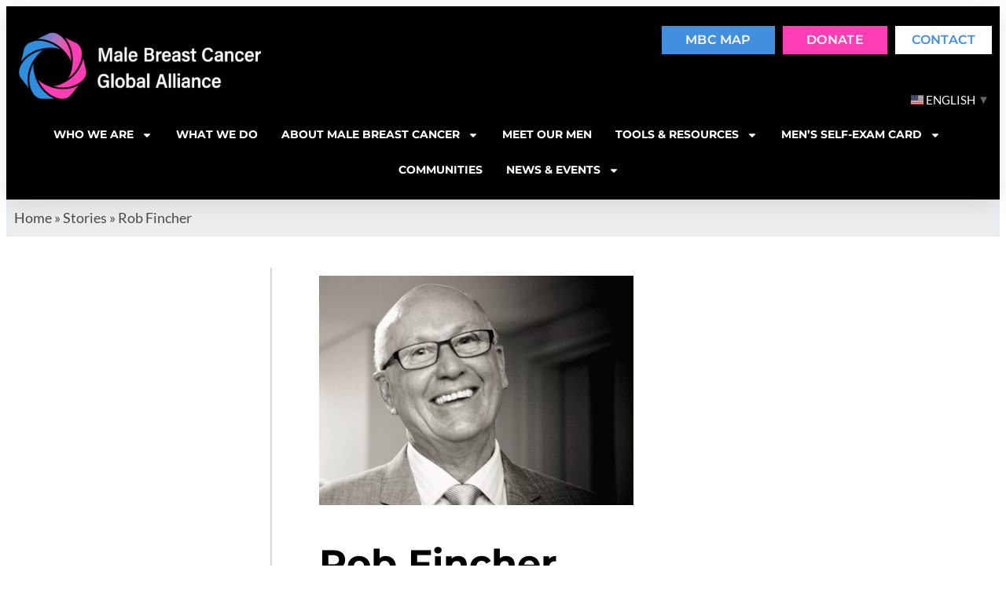

--- FILE ---
content_type: text/html; charset=UTF-8
request_url: https://mbcglobalalliance.org/stories/rob-fincher/
body_size: 113883
content:
<!doctype html><html lang="en-US"><head><meta charset="UTF-8"><meta name="viewport" content="width=device-width, initial-scale=1"><link rel="profile" href="https://gmpg.org/xfn/11"><meta name='robots' content='index, follow, max-image-preview:large, max-snippet:-1, max-video-preview:-1' /><link media="all" href="https://mbcglobalalliance.org/wp-content/cache/autoptimize/css/autoptimize_dd3d1fcbd6921e4e8be7e01e2882f3f7.css" rel="stylesheet"><title>Rob Fincher - The Male Breast Cancer Global Alliance</title><link rel="canonical" href="https://mbcglobalalliance.org/stories/rob-fincher/" /><meta property="og:locale" content="en_US" /><meta property="og:type" content="article" /><meta property="og:title" content="Rob Fincher - The Male Breast Cancer Global Alliance" /><meta property="og:description" content="June 25, 1957 &#8211; June 19, 2019 Do you see what I see? A revised perspective on Male Breast Cancer Personally I find the above tag line taken from that [&hellip;]" /><meta property="og:url" content="https://mbcglobalalliance.org/stories/rob-fincher/" /><meta property="og:site_name" content="The Male Breast Cancer Global Alliance" /><meta property="article:modified_time" content="2025-07-13T19:09:35+00:00" /><meta property="og:image" content="https://mbcglobalalliance.org/wp-content/uploads/2022/08/Rob-Fincher-revised_650W.png" /><meta property="og:image:width" content="650" /><meta property="og:image:height" content="473" /><meta property="og:image:type" content="image/png" /><meta name="twitter:card" content="summary_large_image" /><meta name="twitter:label1" content="Est. reading time" /><meta name="twitter:data1" content="7 minutes" /> <script type="application/ld+json" class="yoast-schema-graph">{"@context":"https://schema.org","@graph":[{"@type":"WebPage","@id":"https://mbcglobalalliance.org/stories/rob-fincher/","url":"https://mbcglobalalliance.org/stories/rob-fincher/","name":"Rob Fincher - The Male Breast Cancer Global Alliance","isPartOf":{"@id":"https://mbcglobalalliance.org/#website"},"primaryImageOfPage":{"@id":"https://mbcglobalalliance.org/stories/rob-fincher/#primaryimage"},"image":{"@id":"https://mbcglobalalliance.org/stories/rob-fincher/#primaryimage"},"thumbnailUrl":"https://mbcglobalalliance.org/wp-content/uploads/2022/08/Rob-Fincher-revised_650W.png","datePublished":"2022-08-21T17:50:40+00:00","dateModified":"2025-07-13T19:09:35+00:00","breadcrumb":{"@id":"https://mbcglobalalliance.org/stories/rob-fincher/#breadcrumb"},"inLanguage":"en-US","potentialAction":[{"@type":"ReadAction","target":["https://mbcglobalalliance.org/stories/rob-fincher/"]}]},{"@type":"ImageObject","inLanguage":"en-US","@id":"https://mbcglobalalliance.org/stories/rob-fincher/#primaryimage","url":"https://mbcglobalalliance.org/wp-content/uploads/2022/08/Rob-Fincher-revised_650W.png","contentUrl":"https://mbcglobalalliance.org/wp-content/uploads/2022/08/Rob-Fincher-revised_650W.png","width":650,"height":473},{"@type":"BreadcrumbList","@id":"https://mbcglobalalliance.org/stories/rob-fincher/#breadcrumb","itemListElement":[{"@type":"ListItem","position":1,"name":"Home","item":"https://mbcglobalalliance.org/"},{"@type":"ListItem","position":2,"name":"Stories","item":"https://mbcglobalalliance.org/stories/"},{"@type":"ListItem","position":3,"name":"Rob Fincher"}]},{"@type":"WebSite","@id":"https://mbcglobalalliance.org/#website","url":"https://mbcglobalalliance.org/","name":"The Male Breast Cancer Global Alliance","description":"","publisher":{"@id":"https://mbcglobalalliance.org/#organization"},"potentialAction":[{"@type":"SearchAction","target":{"@type":"EntryPoint","urlTemplate":"https://mbcglobalalliance.org/?s={search_term_string}"},"query-input":{"@type":"PropertyValueSpecification","valueRequired":true,"valueName":"search_term_string"}}],"inLanguage":"en-US"},{"@type":"Organization","@id":"https://mbcglobalalliance.org/#organization","name":"The Male Breast Cancer Global Alliance","url":"https://mbcglobalalliance.org/","logo":{"@type":"ImageObject","inLanguage":"en-US","@id":"https://mbcglobalalliance.org/#/schema/logo/image/","url":"https://mbcglobalalliance.org/wp-content/uploads/2021/12/MBCGA-Logo-Stacked.png","contentUrl":"https://mbcglobalalliance.org/wp-content/uploads/2021/12/MBCGA-Logo-Stacked.png","width":733,"height":200,"caption":"The Male Breast Cancer Global Alliance"},"image":{"@id":"https://mbcglobalalliance.org/#/schema/logo/image/"}}]}</script> <link rel='dns-prefetch' href='//cdnjs.cloudflare.com' /><link rel="alternate" type="application/rss+xml" title="The Male Breast Cancer Global Alliance &raquo; Feed" href="https://mbcglobalalliance.org/feed/" /><link rel="alternate" type="application/rss+xml" title="The Male Breast Cancer Global Alliance &raquo; Comments Feed" href="https://mbcglobalalliance.org/comments/feed/" /><link rel="alternate" type="text/calendar" title="The Male Breast Cancer Global Alliance &raquo; iCal Feed" href="https://mbcglobalalliance.org/events/?ical=1" /><link rel="alternate" title="oEmbed (JSON)" type="application/json+oembed" href="https://mbcglobalalliance.org/wp-json/oembed/1.0/embed?url=https%3A%2F%2Fmbcglobalalliance.org%2Fstories%2Frob-fincher%2F" /><link rel="alternate" title="oEmbed (XML)" type="text/xml+oembed" href="https://mbcglobalalliance.org/wp-json/oembed/1.0/embed?url=https%3A%2F%2Fmbcglobalalliance.org%2Fstories%2Frob-fincher%2F&#038;format=xml" /><style id='wp-img-auto-sizes-contain-inline-css'>img:is([sizes=auto i],[sizes^="auto," i]){contain-intrinsic-size:3000px 1500px}</style><style id='wp-emoji-styles-inline-css'>img.wp-smiley,img.emoji{display:inline !important;border:none !important;box-shadow:none !important;height:1em !important;width:1em !important;margin:0 .07em !important;vertical-align:-.1em !important;background:0 0 !important;padding:0 !important}</style><style id='pdfemb-pdf-embedder-viewer-style-inline-css'>.wp-block-pdfemb-pdf-embedder-viewer{max-width:none}</style><style id='global-styles-inline-css'>:root{--wp--preset--aspect-ratio--square:1;--wp--preset--aspect-ratio--4-3:4/3;--wp--preset--aspect-ratio--3-4:3/4;--wp--preset--aspect-ratio--3-2:3/2;--wp--preset--aspect-ratio--2-3:2/3;--wp--preset--aspect-ratio--16-9:16/9;--wp--preset--aspect-ratio--9-16:9/16;--wp--preset--color--black:#000;--wp--preset--color--cyan-bluish-gray:#abb8c3;--wp--preset--color--white:#fff;--wp--preset--color--pale-pink:#f78da7;--wp--preset--color--vivid-red:#cf2e2e;--wp--preset--color--luminous-vivid-orange:#ff6900;--wp--preset--color--luminous-vivid-amber:#fcb900;--wp--preset--color--light-green-cyan:#7bdcb5;--wp--preset--color--vivid-green-cyan:#00d084;--wp--preset--color--pale-cyan-blue:#8ed1fc;--wp--preset--color--vivid-cyan-blue:#0693e3;--wp--preset--color--vivid-purple:#9b51e0;--wp--preset--gradient--vivid-cyan-blue-to-vivid-purple:linear-gradient(135deg,#0693e3 0%,#9b51e0 100%);--wp--preset--gradient--light-green-cyan-to-vivid-green-cyan:linear-gradient(135deg,#7adcb4 0%,#00d082 100%);--wp--preset--gradient--luminous-vivid-amber-to-luminous-vivid-orange:linear-gradient(135deg,#fcb900 0%,#ff6900 100%);--wp--preset--gradient--luminous-vivid-orange-to-vivid-red:linear-gradient(135deg,#ff6900 0%,#cf2e2e 100%);--wp--preset--gradient--very-light-gray-to-cyan-bluish-gray:linear-gradient(135deg,#eee 0%,#a9b8c3 100%);--wp--preset--gradient--cool-to-warm-spectrum:linear-gradient(135deg,#4aeadc 0%,#9778d1 20%,#cf2aba 40%,#ee2c82 60%,#fb6962 80%,#fef84c 100%);--wp--preset--gradient--blush-light-purple:linear-gradient(135deg,#ffceec 0%,#9896f0 100%);--wp--preset--gradient--blush-bordeaux:linear-gradient(135deg,#fecda5 0%,#fe2d2d 50%,#6b003e 100%);--wp--preset--gradient--luminous-dusk:linear-gradient(135deg,#ffcb70 0%,#c751c0 50%,#4158d0 100%);--wp--preset--gradient--pale-ocean:linear-gradient(135deg,#fff5cb 0%,#b6e3d4 50%,#33a7b5 100%);--wp--preset--gradient--electric-grass:linear-gradient(135deg,#caf880 0%,#71ce7e 100%);--wp--preset--gradient--midnight:linear-gradient(135deg,#020381 0%,#2874fc 100%);--wp--preset--font-size--small:13px;--wp--preset--font-size--medium:20px;--wp--preset--font-size--large:36px;--wp--preset--font-size--x-large:42px;--wp--preset--spacing--20:.44rem;--wp--preset--spacing--30:.67rem;--wp--preset--spacing--40:1rem;--wp--preset--spacing--50:1.5rem;--wp--preset--spacing--60:2.25rem;--wp--preset--spacing--70:3.38rem;--wp--preset--spacing--80:5.06rem;--wp--preset--shadow--natural:6px 6px 9px rgba(0,0,0,.2);--wp--preset--shadow--deep:12px 12px 50px rgba(0,0,0,.4);--wp--preset--shadow--sharp:6px 6px 0px rgba(0,0,0,.2);--wp--preset--shadow--outlined:6px 6px 0px -3px #fff,6px 6px #000;--wp--preset--shadow--crisp:6px 6px 0px #000}:root{--wp--style--global--content-size:800px;--wp--style--global--wide-size:1200px}:where(body){margin:0}.wp-site-blocks>.alignleft{float:left;margin-right:2em}.wp-site-blocks>.alignright{float:right;margin-left:2em}.wp-site-blocks>.aligncenter{justify-content:center;margin-left:auto;margin-right:auto}:where(.wp-site-blocks)>*{margin-block-start:24px;margin-block-end:0}:where(.wp-site-blocks)>:first-child{margin-block-start:0}:where(.wp-site-blocks)>:last-child{margin-block-end:0}:root{--wp--style--block-gap:24px}:root :where(.is-layout-flow)>:first-child{margin-block-start:0}:root :where(.is-layout-flow)>:last-child{margin-block-end:0}:root :where(.is-layout-flow)>*{margin-block-start:24px;margin-block-end:0}:root :where(.is-layout-constrained)>:first-child{margin-block-start:0}:root :where(.is-layout-constrained)>:last-child{margin-block-end:0}:root :where(.is-layout-constrained)>*{margin-block-start:24px;margin-block-end:0}:root :where(.is-layout-flex){gap:24px}:root :where(.is-layout-grid){gap:24px}.is-layout-flow>.alignleft{float:left;margin-inline-start:0;margin-inline-end:2em}.is-layout-flow>.alignright{float:right;margin-inline-start:2em;margin-inline-end:0}.is-layout-flow>.aligncenter{margin-left:auto !important;margin-right:auto !important}.is-layout-constrained>.alignleft{float:left;margin-inline-start:0;margin-inline-end:2em}.is-layout-constrained>.alignright{float:right;margin-inline-start:2em;margin-inline-end:0}.is-layout-constrained>.aligncenter{margin-left:auto !important;margin-right:auto !important}.is-layout-constrained>:where(:not(.alignleft):not(.alignright):not(.alignfull)){max-width:var(--wp--style--global--content-size);margin-left:auto !important;margin-right:auto !important}.is-layout-constrained>.alignwide{max-width:var(--wp--style--global--wide-size)}body .is-layout-flex{display:flex}.is-layout-flex{flex-wrap:wrap;align-items:center}.is-layout-flex>:is(*,div){margin:0}body .is-layout-grid{display:grid}.is-layout-grid>:is(*,div){margin:0}body{padding-top:0;padding-right:0;padding-bottom:0;padding-left:0}a:where(:not(.wp-element-button)){text-decoration:underline}:root :where(.wp-element-button,.wp-block-button__link){background-color:#32373c;border-width:0;color:#fff;font-family:inherit;font-size:inherit;font-style:inherit;font-weight:inherit;letter-spacing:inherit;line-height:inherit;padding-top:calc(0.667em + 2px);padding-right:calc(1.333em + 2px);padding-bottom:calc(0.667em + 2px);padding-left:calc(1.333em + 2px);text-decoration:none;text-transform:inherit}.has-black-color{color:var(--wp--preset--color--black) !important}.has-cyan-bluish-gray-color{color:var(--wp--preset--color--cyan-bluish-gray) !important}.has-white-color{color:var(--wp--preset--color--white) !important}.has-pale-pink-color{color:var(--wp--preset--color--pale-pink) !important}.has-vivid-red-color{color:var(--wp--preset--color--vivid-red) !important}.has-luminous-vivid-orange-color{color:var(--wp--preset--color--luminous-vivid-orange) !important}.has-luminous-vivid-amber-color{color:var(--wp--preset--color--luminous-vivid-amber) !important}.has-light-green-cyan-color{color:var(--wp--preset--color--light-green-cyan) !important}.has-vivid-green-cyan-color{color:var(--wp--preset--color--vivid-green-cyan) !important}.has-pale-cyan-blue-color{color:var(--wp--preset--color--pale-cyan-blue) !important}.has-vivid-cyan-blue-color{color:var(--wp--preset--color--vivid-cyan-blue) !important}.has-vivid-purple-color{color:var(--wp--preset--color--vivid-purple) !important}.has-black-background-color{background-color:var(--wp--preset--color--black) !important}.has-cyan-bluish-gray-background-color{background-color:var(--wp--preset--color--cyan-bluish-gray) !important}.has-white-background-color{background-color:var(--wp--preset--color--white) !important}.has-pale-pink-background-color{background-color:var(--wp--preset--color--pale-pink) !important}.has-vivid-red-background-color{background-color:var(--wp--preset--color--vivid-red) !important}.has-luminous-vivid-orange-background-color{background-color:var(--wp--preset--color--luminous-vivid-orange) !important}.has-luminous-vivid-amber-background-color{background-color:var(--wp--preset--color--luminous-vivid-amber) !important}.has-light-green-cyan-background-color{background-color:var(--wp--preset--color--light-green-cyan) !important}.has-vivid-green-cyan-background-color{background-color:var(--wp--preset--color--vivid-green-cyan) !important}.has-pale-cyan-blue-background-color{background-color:var(--wp--preset--color--pale-cyan-blue) !important}.has-vivid-cyan-blue-background-color{background-color:var(--wp--preset--color--vivid-cyan-blue) !important}.has-vivid-purple-background-color{background-color:var(--wp--preset--color--vivid-purple) !important}.has-black-border-color{border-color:var(--wp--preset--color--black) !important}.has-cyan-bluish-gray-border-color{border-color:var(--wp--preset--color--cyan-bluish-gray) !important}.has-white-border-color{border-color:var(--wp--preset--color--white) !important}.has-pale-pink-border-color{border-color:var(--wp--preset--color--pale-pink) !important}.has-vivid-red-border-color{border-color:var(--wp--preset--color--vivid-red) !important}.has-luminous-vivid-orange-border-color{border-color:var(--wp--preset--color--luminous-vivid-orange) !important}.has-luminous-vivid-amber-border-color{border-color:var(--wp--preset--color--luminous-vivid-amber) !important}.has-light-green-cyan-border-color{border-color:var(--wp--preset--color--light-green-cyan) !important}.has-vivid-green-cyan-border-color{border-color:var(--wp--preset--color--vivid-green-cyan) !important}.has-pale-cyan-blue-border-color{border-color:var(--wp--preset--color--pale-cyan-blue) !important}.has-vivid-cyan-blue-border-color{border-color:var(--wp--preset--color--vivid-cyan-blue) !important}.has-vivid-purple-border-color{border-color:var(--wp--preset--color--vivid-purple) !important}.has-vivid-cyan-blue-to-vivid-purple-gradient-background{background:var(--wp--preset--gradient--vivid-cyan-blue-to-vivid-purple) !important}.has-light-green-cyan-to-vivid-green-cyan-gradient-background{background:var(--wp--preset--gradient--light-green-cyan-to-vivid-green-cyan) !important}.has-luminous-vivid-amber-to-luminous-vivid-orange-gradient-background{background:var(--wp--preset--gradient--luminous-vivid-amber-to-luminous-vivid-orange) !important}.has-luminous-vivid-orange-to-vivid-red-gradient-background{background:var(--wp--preset--gradient--luminous-vivid-orange-to-vivid-red) !important}.has-very-light-gray-to-cyan-bluish-gray-gradient-background{background:var(--wp--preset--gradient--very-light-gray-to-cyan-bluish-gray) !important}.has-cool-to-warm-spectrum-gradient-background{background:var(--wp--preset--gradient--cool-to-warm-spectrum) !important}.has-blush-light-purple-gradient-background{background:var(--wp--preset--gradient--blush-light-purple) !important}.has-blush-bordeaux-gradient-background{background:var(--wp--preset--gradient--blush-bordeaux) !important}.has-luminous-dusk-gradient-background{background:var(--wp--preset--gradient--luminous-dusk) !important}.has-pale-ocean-gradient-background{background:var(--wp--preset--gradient--pale-ocean) !important}.has-electric-grass-gradient-background{background:var(--wp--preset--gradient--electric-grass) !important}.has-midnight-gradient-background{background:var(--wp--preset--gradient--midnight) !important}.has-small-font-size{font-size:var(--wp--preset--font-size--small) !important}.has-medium-font-size{font-size:var(--wp--preset--font-size--medium) !important}.has-large-font-size{font-size:var(--wp--preset--font-size--large) !important}.has-x-large-font-size{font-size:var(--wp--preset--font-size--x-large) !important}:root :where(.wp-block-pullquote){font-size:1.5em;line-height:1.6}</style><link rel='stylesheet' id='elementor-post-5-css' href='https://mbcglobalalliance.org/wp-content/cache/autoptimize/css/autoptimize_single_d725d5e524dec1bdc05ff874b6900c61.css?ver=1770085791' media='all' /><link rel='stylesheet' id='elementor-post-31-css' href='https://mbcglobalalliance.org/wp-content/cache/autoptimize/css/autoptimize_single_b85d6390c8b0438db77b5516e0df1f7c.css?ver=1770085791' media='all' /><link rel='stylesheet' id='elementor-post-22-css' href='https://mbcglobalalliance.org/wp-content/cache/autoptimize/css/autoptimize_single_0d8e3df14906740c72b2e6fee3f68451.css?ver=1770085791' media='all' /><link rel='stylesheet' id='elementor-post-617-css' href='https://mbcglobalalliance.org/wp-content/cache/autoptimize/css/autoptimize_single_ebaf23c55ca0726cbb8c52bb0d771819.css?ver=1770085951' media='all' /><link rel='stylesheet' id='elementor-post-7-css' href='https://mbcglobalalliance.org/wp-content/cache/autoptimize/css/autoptimize_single_d3d447eda441d2b573151f807ccdb320.css?ver=1770085791' media='all' /><link rel='stylesheet' id='elementor-gf-local-montserrat-css' href='https://mbcglobalalliance.org/wp-content/cache/autoptimize/css/autoptimize_single_f3f6a10e74c44ed9430806dd6043c846.css?ver=1765037079' media='all' /><link rel='stylesheet' id='elementor-gf-local-lato-css' href='https://mbcglobalalliance.org/wp-content/cache/autoptimize/css/autoptimize_single_5028a471f57383ee4c9088699a40b8fe.css?ver=1765037079' media='all' /> <script src="https://mbcglobalalliance.org/wp-includes/js/jquery/jquery.min.js?ver=3.7.1" id="jquery-core-js"></script> <script defer src="https://mbcglobalalliance.org/wp-includes/js/jquery/jquery-migrate.min.js?ver=3.4.1" id="jquery-migrate-js"></script> <link rel="https://api.w.org/" href="https://mbcglobalalliance.org/wp-json/" /><link rel="EditURI" type="application/rsd+xml" title="RSD" href="https://mbcglobalalliance.org/xmlrpc.php?rsd" /><link rel='shortlink' href='https://mbcglobalalliance.org/?p=1980' />  <script defer src="https://www.googletagmanager.com/gtag/js?id=G-R3J900PTCW"></script> <script defer src="[data-uri]"></script> <meta name="tec-api-version" content="v1"><meta name="tec-api-origin" content="https://mbcglobalalliance.org"><link rel="alternate" href="https://mbcglobalalliance.org/wp-json/tribe/events/v1/" /><meta name="generator" content="Elementor 3.35.0; features: e_font_icon_svg; settings: css_print_method-external, google_font-enabled, font_display-swap"><style>.e-con.e-parent:nth-of-type(n+4):not(.e-lazyloaded):not(.e-no-lazyload),.e-con.e-parent:nth-of-type(n+4):not(.e-lazyloaded):not(.e-no-lazyload) *{background-image:none !important}@media screen and (max-height:1024px){.e-con.e-parent:nth-of-type(n+3):not(.e-lazyloaded):not(.e-no-lazyload),.e-con.e-parent:nth-of-type(n+3):not(.e-lazyloaded):not(.e-no-lazyload) *{background-image:none !important}}@media screen and (max-height:640px){.e-con.e-parent:nth-of-type(n+2):not(.e-lazyloaded):not(.e-no-lazyload),.e-con.e-parent:nth-of-type(n+2):not(.e-lazyloaded):not(.e-no-lazyload) *{background-image:none !important}}</style><link rel="icon" href="https://mbcglobalalliance.org/wp-content/uploads/2021/12/cropped-favicon-32x32.png" sizes="32x32" /><link rel="icon" href="https://mbcglobalalliance.org/wp-content/uploads/2021/12/cropped-favicon-192x192.png" sizes="192x192" /><link rel="apple-touch-icon" href="https://mbcglobalalliance.org/wp-content/uploads/2021/12/cropped-favicon-180x180.png" /><meta name="msapplication-TileImage" content="https://mbcglobalalliance.org/wp-content/uploads/2021/12/cropped-favicon-270x270.png" /><style id="wp-custom-css">p{margin-top:0}.elementor-widget-text-editor h3{font-weight:500}.frmBtn{width:500px !important}.mtsnb a{color:#fff !important}.mtsnb a:hover{color:#000 !important}</style></head><body class="wp-singular stories-template-default single single-stories postid-1980 wp-custom-logo wp-embed-responsive wp-theme-hello-elementor wp-child-theme-mbc tribe-no-js hello-elementor-default elementor-default elementor-kit-5 elementor-page-617"> <a class="skip-link screen-reader-text" href="#content">Skip to content</a><header data-elementor-type="header" data-elementor-id="31" class="elementor elementor-31 elementor-location-header" data-elementor-post-type="elementor_library"><header class="elementor-section elementor-top-section elementor-element elementor-element-970c5d0 elementor-section-content-middle elementor-section-full_width elementor-section-height-default elementor-section-height-default" data-id="970c5d0" data-element_type="section" data-e-type="section" data-settings="{&quot;background_background&quot;:&quot;classic&quot;}"><div class="elementor-container elementor-column-gap-default"><div class="elementor-column elementor-col-100 elementor-top-column elementor-element elementor-element-b6b20f3" data-id="b6b20f3" data-element_type="column" data-e-type="column"><div class="elementor-widget-wrap elementor-element-populated"><section class="elementor-section elementor-inner-section elementor-element elementor-element-a6239de elementor-section-full_width elementor-section-height-default elementor-section-height-default" data-id="a6239de" data-element_type="section" data-e-type="section"><div class="elementor-container elementor-column-gap-default"><div class="elementor-column elementor-col-50 elementor-inner-column elementor-element elementor-element-a140738" data-id="a140738" data-element_type="column" data-e-type="column"><div class="elementor-widget-wrap elementor-element-populated"><div class="elementor-element elementor-element-f12d7e5 elementor-widget elementor-widget-theme-site-logo elementor-widget-image" data-id="f12d7e5" data-element_type="widget" data-e-type="widget" data-widget_type="theme-site-logo.default"> <a href="https://mbcglobalalliance.org"> <img width="3520" height="1170" src="https://mbcglobalalliance.org/wp-content/uploads/2022/02/MBCGA-Logo-White-Stacked-PNG.png" class="attachment-full size-full wp-image-853" alt="" srcset="https://mbcglobalalliance.org/wp-content/uploads/2022/02/MBCGA-Logo-White-Stacked-PNG.png 3520w, https://mbcglobalalliance.org/wp-content/uploads/2022/02/MBCGA-Logo-White-Stacked-PNG-400x133.png 400w, https://mbcglobalalliance.org/wp-content/uploads/2022/02/MBCGA-Logo-White-Stacked-PNG-600x199.png 600w, https://mbcglobalalliance.org/wp-content/uploads/2022/02/MBCGA-Logo-White-Stacked-PNG-300x100.png 300w, https://mbcglobalalliance.org/wp-content/uploads/2022/02/MBCGA-Logo-White-Stacked-PNG-1024x340.png 1024w, https://mbcglobalalliance.org/wp-content/uploads/2022/02/MBCGA-Logo-White-Stacked-PNG-768x255.png 768w, https://mbcglobalalliance.org/wp-content/uploads/2022/02/MBCGA-Logo-White-Stacked-PNG-1536x511.png 1536w, https://mbcglobalalliance.org/wp-content/uploads/2022/02/MBCGA-Logo-White-Stacked-PNG-2048x681.png 2048w" sizes="(max-width: 3520px) 100vw, 3520px" /> </a></div></div></div><div class="elementor-column elementor-col-50 elementor-inner-column elementor-element elementor-element-52497a2" data-id="52497a2" data-element_type="column" data-e-type="column"><div class="elementor-widget-wrap elementor-element-populated"><div class="elementor-element elementor-element-70fa38e elementor-align-right elementor-hidden-mobile elementor-widget__width-auto elementor-hidden-tablet elementor-widget elementor-widget-button" data-id="70fa38e" data-element_type="widget" data-e-type="widget" data-widget_type="button.default"> <a class="elementor-button elementor-button-link elementor-size-xs" href="https://mbcglobalalliance.org/find-a-story-near-you/"> <span class="elementor-button-content-wrapper"> <span class="elementor-button-icon"> </span> <span class="elementor-button-text">MBC MAP</span> </span> </a></div><div class="elementor-element elementor-element-e13cb82 elementor-align-right elementor-hidden-mobile elementor-widget__width-auto elementor-hidden-tablet elementor-widget elementor-widget-button" data-id="e13cb82" data-element_type="widget" data-e-type="widget" data-widget_type="button.default"> <a class="elementor-button elementor-button-link elementor-size-xs" href="https://mbcglobalalliance.org/donate/"> <span class="elementor-button-content-wrapper"> <span class="elementor-button-icon"> </span> <span class="elementor-button-text">Donate</span> </span> </a></div><div class="elementor-element elementor-element-4afdb10 elementor-align-right elementor-hidden-mobile elementor-widget__width-auto elementor-hidden-tablet elementor-widget elementor-widget-button" data-id="4afdb10" data-element_type="widget" data-e-type="widget" data-widget_type="button.default"> <a class="elementor-button elementor-button-link elementor-size-xs" href="https://mbcglobalalliance.org/contact-us/"> <span class="elementor-button-content-wrapper"> <span class="elementor-button-icon"> </span> <span class="elementor-button-text">contact</span> </span> </a></div><div class="elementor-element elementor-element-f81f7ac elementor-widget__width-auto elementor-hidden-desktop elementor-view-default elementor-widget elementor-widget-icon" data-id="f81f7ac" data-element_type="widget" data-e-type="widget" data-widget_type="icon.default"><div class="elementor-icon-wrapper"> <a class="elementor-icon" href="#elementor-action%3Aaction%3Dpopup%3Aopen%26settings%3DeyJpZCI6IjciLCJ0b2dnbGUiOmZhbHNlfQ%3D%3D"> <svg aria-hidden="true" class="e-font-icon-svg e-fas-bars" viewBox="0 0 448 512" xmlns="http://www.w3.org/2000/svg"><path d="M16 132h416c8.837 0 16-7.163 16-16V76c0-8.837-7.163-16-16-16H16C7.163 60 0 67.163 0 76v40c0 8.837 7.163 16 16 16zm0 160h416c8.837 0 16-7.163 16-16v-40c0-8.837-7.163-16-16-16H16c-8.837 0-16 7.163-16 16v40c0 8.837 7.163 16 16 16zm0 160h416c8.837 0 16-7.163 16-16v-40c0-8.837-7.163-16-16-16H16c-8.837 0-16 7.163-16 16v40c0 8.837 7.163 16 16 16z"></path></svg> </a></div></div><div class="elementor-element elementor-element-f70627a elementor-widget elementor-widget-shortcode" data-id="f70627a" data-element_type="widget" data-e-type="widget" data-widget_type="shortcode.default"><div class="elementor-shortcode"><div class="gtranslate_wrapper" id="gt-wrapper-80431720"></div></div></div></div></div></div></section><div class="elementor-element elementor-element-6b31372 elementor-nav-menu__align-center elementor-nav-menu--stretch elementor-nav-menu__text-align-center elementor-hidden-tablet elementor-hidden-mobile elementor-nav-menu--dropdown-tablet elementor-nav-menu--toggle elementor-nav-menu--burger elementor-widget elementor-widget-nav-menu" data-id="6b31372" data-element_type="widget" data-e-type="widget" data-settings="{&quot;full_width&quot;:&quot;stretch&quot;,&quot;layout&quot;:&quot;horizontal&quot;,&quot;submenu_icon&quot;:{&quot;value&quot;:&quot;&lt;svg aria-hidden=\&quot;true\&quot; class=\&quot;e-font-icon-svg e-fas-caret-down\&quot; viewBox=\&quot;0 0 320 512\&quot; xmlns=\&quot;http:\/\/www.w3.org\/2000\/svg\&quot;&gt;&lt;path d=\&quot;M31.3 192h257.3c17.8 0 26.7 21.5 14.1 34.1L174.1 354.8c-7.8 7.8-20.5 7.8-28.3 0L17.2 226.1C4.6 213.5 13.5 192 31.3 192z\&quot;&gt;&lt;\/path&gt;&lt;\/svg&gt;&quot;,&quot;library&quot;:&quot;fa-solid&quot;},&quot;toggle&quot;:&quot;burger&quot;}" data-widget_type="nav-menu.default"><nav aria-label="Menu" class="elementor-nav-menu--main elementor-nav-menu__container elementor-nav-menu--layout-horizontal e--pointer-none"><ul id="menu-1-6b31372" class="elementor-nav-menu"><li class="menu-item menu-item-type-custom menu-item-object-custom menu-item-has-children menu-item-1011"><a href="https://mbcglobalalliance.org/who-we-are/" class="elementor-item">Who we are</a><ul class="sub-menu elementor-nav-menu--dropdown"><li class="menu-item menu-item-type-custom menu-item-object-custom menu-item-660"><a href="https://mbcglobalalliance.org/who-we-are/#Alliance-Management-Team" class="elementor-sub-item elementor-item-anchor">Management Team</a></li><li class="menu-item menu-item-type-custom menu-item-object-custom menu-item-661"><a href="https://mbcglobalalliance.org/who-we-are/#Board-of-Directors" class="elementor-sub-item elementor-item-anchor">Board of Directors</a></li><li class="menu-item menu-item-type-custom menu-item-object-custom menu-item-662"><a href="https://mbcglobalalliance.org/who-we-are/#Medical-and-Scientific-Advisory-Council" class="elementor-sub-item elementor-item-anchor">Advisory Board</a></li><li class="menu-item menu-item-type-custom menu-item-object-custom menu-item-6457"><a href="https://mbcglobalalliance.org/who-we-are/#clinical" class="elementor-sub-item elementor-item-anchor">Clinical Diagnostics</a></li><li class="menu-item menu-item-type-custom menu-item-object-custom menu-item-4553"><a href="https://mbcglobalalliance.org/who-we-are/#advocacy" class="elementor-sub-item elementor-item-anchor">Advocacy Partners</a></li></ul></li><li class="menu-item menu-item-type-post_type menu-item-object-page menu-item-1103"><a href="https://mbcglobalalliance.org/what-we-do/" class="elementor-item">What we do</a></li><li class="menu-item menu-item-type-custom menu-item-object-custom menu-item-has-children menu-item-1010"><a href="https://mbcglobalalliance.org/about-male-breast-cancer/" class="elementor-item">About Male Breast Cancer</a><ul class="sub-menu elementor-nav-menu--dropdown"><li class="menu-item menu-item-type-custom menu-item-object-custom menu-item-2591"><a href="https://mbcglobalalliance.org/about-male-breast-cancer/#Signs-Symptoms-Risk-Factors" class="elementor-sub-item elementor-item-anchor">Signs, Symptoms &#038; Risk Factors</a></li><li class="menu-item menu-item-type-custom menu-item-object-custom menu-item-2592"><a href="https://mbcglobalalliance.org/about-male-breast-cancer/#Diagnosing-Breast-Cancer" class="elementor-sub-item elementor-item-anchor">Diagnosing Breast Cancer</a></li><li class="menu-item menu-item-type-custom menu-item-object-custom menu-item-2593"><a href="https://mbcglobalalliance.org/about-male-breast-cancer/#Breast-Cancer-Stages" class="elementor-sub-item elementor-item-anchor">Breast Cancer Stages</a></li><li class="menu-item menu-item-type-custom menu-item-object-custom menu-item-2594"><a href="https://mbcglobalalliance.org/about-male-breast-cancer/#Treatments-Care-Monitoring" class="elementor-sub-item elementor-item-anchor">Breast Cancer Treatments</a></li><li class="menu-item menu-item-type-custom menu-item-object-custom menu-item-2595"><a href="https://mbcglobalalliance.org/about-male-breast-cancer/#Managing-Treatment-Side-Effects" class="elementor-sub-item elementor-item-anchor">Managing Treatment Side Effects</a></li><li class="menu-item menu-item-type-custom menu-item-object-custom menu-item-2596"><a href="https://mbcglobalalliance.org/about-male-breast-cancer/#Living-As-A-Breast-Cancer-Survivor" class="elementor-sub-item elementor-item-anchor">Living as a Breast Cancer Survivor</a></li><li class="menu-item menu-item-type-custom menu-item-object-custom menu-item-2597"><a href="https://mbcglobalalliance.org/about-male-breast-cancer/#Questions-For-Your-Medical-Team" class="elementor-sub-item elementor-item-anchor">Questions for Your Medical Team</a></li></ul></li><li class="menu-item menu-item-type-post_type menu-item-object-page menu-item-174"><a href="https://mbcglobalalliance.org/meet-our-men/" class="elementor-item">Meet our men</a></li><li class="menu-item menu-item-type-custom menu-item-object-custom menu-item-has-children menu-item-1012"><a href="https://mbcglobalalliance.org/tools-and-resources/" class="elementor-item">Tools &#038; resources</a><ul class="sub-menu elementor-nav-menu--dropdown"><li class="menu-item menu-item-type-custom menu-item-object-custom menu-item-4893"><a href="https://mbcglobalalliance.org/tools-and-resources/#self" class="elementor-sub-item elementor-item-anchor">Self-Exam Card for Men</a></li><li class="menu-item menu-item-type-custom menu-item-object-custom menu-item-2683"><a href="https://mbcglobalalliance.org/tools-and-resources/#Male-Breast-Cancer-Information" class="elementor-sub-item elementor-item-anchor">Male Breast Cancer Information</a></li><li class="menu-item menu-item-type-custom menu-item-object-custom menu-item-2684"><a href="https://mbcglobalalliance.org/tools-and-resources/#Resources-for-Survivors" class="elementor-sub-item elementor-item-anchor">Male Breast Cancer Resources</a></li><li class="menu-item menu-item-type-custom menu-item-object-custom menu-item-5762"><a href="https://mbcglobalalliance.org/tools-and-resources/#p2p" class="elementor-sub-item elementor-item-anchor">Peer-to-Peer Support</a></li><li class="menu-item menu-item-type-custom menu-item-object-custom menu-item-2685"><a href="https://mbcglobalalliance.org/tools-and-resources/#Support-for-Caregivers" class="elementor-sub-item elementor-item-anchor">Support for Care Partners</a></li><li class="menu-item menu-item-type-custom menu-item-object-custom menu-item-2686"><a href="https://mbcglobalalliance.org/tools-and-resources/#Financial-and-Treatment-Assistance" class="elementor-sub-item elementor-item-anchor">Financial &#038; Treatment Assistance</a></li><li class="menu-item menu-item-type-custom menu-item-object-custom menu-item-2687"><a href="https://mbcglobalalliance.org/tools-and-resources/#Research-and-Clinical-Trials" class="elementor-sub-item elementor-item-anchor">Research &#038; Clinical Trials</a></li><li class="menu-item menu-item-type-custom menu-item-object-custom menu-item-2688"><a href="https://mbcglobalalliance.org/tools-and-resources/#Genetics-and-BRCA-Information" class="elementor-sub-item elementor-item-anchor">Genetics &#038; BRCA Information</a></li><li class="menu-item menu-item-type-custom menu-item-object-custom menu-item-2689"><a href="https://mbcglobalalliance.org/tools-and-resources/#Products" class="elementor-sub-item elementor-item-anchor">Products</a></li></ul></li><li class="menu-item menu-item-type-custom menu-item-object-custom menu-item-has-children menu-item-5220"><a href="#" class="elementor-item elementor-item-anchor">MEN&#8217;S SELF-EXAM CARD</a><ul class="sub-menu elementor-nav-menu--dropdown"><li class="menu-item menu-item-type-custom menu-item-object-custom menu-item-5230"><a target="_blank" href="https://mbcglobalalliance.org/wp-content/uploads/2024/07/MBCGA-Self-Exam-Card-English-NoSponsorLogos-No-CropMarks.pdf" class="elementor-sub-item">English</a></li><li class="menu-item menu-item-type-custom menu-item-object-custom menu-item-5231"><a target="_blank" href="https://mbcglobalalliance.org/wp-content/uploads/2024/07/exam-card_spanish_no_sponsors_final.pdf" class="elementor-sub-item">Spanish</a></li><li class="menu-item menu-item-type-custom menu-item-object-custom menu-item-5232"><a target="_blank" href="https://mbcglobalalliance.org/wp-content/uploads/2024/07/exam-card_french_no_sponsors_final.pdf" class="elementor-sub-item">French</a></li><li class="menu-item menu-item-type-custom menu-item-object-custom menu-item-5233"><a target="_blank" href="https://mbcglobalalliance.org/wp-content/uploads/2024/07/exam-card_italian_no_sponsors_final.pdf" class="elementor-sub-item">Italian</a></li><li class="menu-item menu-item-type-custom menu-item-object-custom menu-item-5234"><a target="_blank" href="https://mbcglobalalliance.org/wp-content/uploads/2024/07/exam-card_german_no_sponsors_final.pdf" class="elementor-sub-item">German</a></li><li class="menu-item menu-item-type-custom menu-item-object-custom menu-item-5235"><a target="_blank" href="https://mbcglobalalliance.org/wp-content/uploads/2024/07/exam-card_port_no_sponsors_final.pdf" class="elementor-sub-item">Portuguese</a></li><li class="menu-item menu-item-type-custom menu-item-object-custom menu-item-5236"><a target="_blank" href="https://mbcglobalalliance.org/wp-content/uploads/2024/07/exam-card_dutch_no_sponsors.final_.pdf" class="elementor-sub-item">Dutch</a></li><li class="menu-item menu-item-type-custom menu-item-object-custom menu-item-6340"><a href="https://mbcglobalalliance.org/wp-content/uploads/2025/03/exam-card_hebrew.pdf" class="elementor-sub-item">Hebrew</a></li><li class="menu-item menu-item-type-custom menu-item-object-custom menu-item-6339"><a href="https://mbcglobalalliance.org/wp-content/uploads/2025/03/exam-card_polish.pdf" class="elementor-sub-item">Polish</a></li></ul></li><li class="menu-item menu-item-type-post_type menu-item-object-page menu-item-2038"><a href="https://mbcglobalalliance.org/communities/" class="elementor-item">Communities</a></li><li class="menu-item menu-item-type-custom menu-item-object-custom menu-item-has-children menu-item-3036"><a href="#" class="elementor-item elementor-item-anchor">News &#038; Events</a><ul class="sub-menu elementor-nav-menu--dropdown"><li class="menu-item menu-item-type-post_type menu-item-object-page menu-item-3037"><a href="https://mbcglobalalliance.org/news/" class="elementor-sub-item">News &#038; Views</a></li><li class="menu-item menu-item-type-taxonomy menu-item-object-category menu-item-2462"><a href="https://mbcglobalalliance.org/category/press-releases/" class="elementor-sub-item">Press Releases</a></li><li class="menu-item menu-item-type-taxonomy menu-item-object-category menu-item-2461"><a href="https://mbcglobalalliance.org/category/in-the-media/" class="elementor-sub-item">In the Media</a></li><li class="menu-item menu-item-type-custom menu-item-object-custom menu-item-3114"><a href="https://mbcglobalalliance.org/category/whats-new/" class="elementor-sub-item">Story Archives</a></li><li class="menu-item menu-item-type-custom menu-item-object-custom menu-item-2192"><a href="https://mbcglobalalliance.org/events/" class="elementor-sub-item">Events</a></li></ul></li></ul></nav><div class="elementor-menu-toggle" role="button" tabindex="0" aria-label="Menu Toggle" aria-expanded="false"> <svg aria-hidden="true" role="presentation" class="elementor-menu-toggle__icon--open e-font-icon-svg e-eicon-menu-bar" viewBox="0 0 1000 1000" xmlns="http://www.w3.org/2000/svg"><path d="M104 333H896C929 333 958 304 958 271S929 208 896 208H104C71 208 42 237 42 271S71 333 104 333ZM104 583H896C929 583 958 554 958 521S929 458 896 458H104C71 458 42 487 42 521S71 583 104 583ZM104 833H896C929 833 958 804 958 771S929 708 896 708H104C71 708 42 737 42 771S71 833 104 833Z"></path></svg><svg aria-hidden="true" role="presentation" class="elementor-menu-toggle__icon--close e-font-icon-svg e-eicon-close" viewBox="0 0 1000 1000" xmlns="http://www.w3.org/2000/svg"><path d="M742 167L500 408 258 167C246 154 233 150 217 150 196 150 179 158 167 167 154 179 150 196 150 212 150 229 154 242 171 254L408 500 167 742C138 771 138 800 167 829 196 858 225 858 254 829L496 587 738 829C750 842 767 846 783 846 800 846 817 842 829 829 842 817 846 804 846 783 846 767 842 750 829 737L588 500 833 258C863 229 863 200 833 171 804 137 775 137 742 167Z"></path></svg></div><nav class="elementor-nav-menu--dropdown elementor-nav-menu__container" aria-hidden="true"><ul id="menu-2-6b31372" class="elementor-nav-menu"><li class="menu-item menu-item-type-custom menu-item-object-custom menu-item-has-children menu-item-1011"><a href="https://mbcglobalalliance.org/who-we-are/" class="elementor-item" tabindex="-1">Who we are</a><ul class="sub-menu elementor-nav-menu--dropdown"><li class="menu-item menu-item-type-custom menu-item-object-custom menu-item-660"><a href="https://mbcglobalalliance.org/who-we-are/#Alliance-Management-Team" class="elementor-sub-item elementor-item-anchor" tabindex="-1">Management Team</a></li><li class="menu-item menu-item-type-custom menu-item-object-custom menu-item-661"><a href="https://mbcglobalalliance.org/who-we-are/#Board-of-Directors" class="elementor-sub-item elementor-item-anchor" tabindex="-1">Board of Directors</a></li><li class="menu-item menu-item-type-custom menu-item-object-custom menu-item-662"><a href="https://mbcglobalalliance.org/who-we-are/#Medical-and-Scientific-Advisory-Council" class="elementor-sub-item elementor-item-anchor" tabindex="-1">Advisory Board</a></li><li class="menu-item menu-item-type-custom menu-item-object-custom menu-item-6457"><a href="https://mbcglobalalliance.org/who-we-are/#clinical" class="elementor-sub-item elementor-item-anchor" tabindex="-1">Clinical Diagnostics</a></li><li class="menu-item menu-item-type-custom menu-item-object-custom menu-item-4553"><a href="https://mbcglobalalliance.org/who-we-are/#advocacy" class="elementor-sub-item elementor-item-anchor" tabindex="-1">Advocacy Partners</a></li></ul></li><li class="menu-item menu-item-type-post_type menu-item-object-page menu-item-1103"><a href="https://mbcglobalalliance.org/what-we-do/" class="elementor-item" tabindex="-1">What we do</a></li><li class="menu-item menu-item-type-custom menu-item-object-custom menu-item-has-children menu-item-1010"><a href="https://mbcglobalalliance.org/about-male-breast-cancer/" class="elementor-item" tabindex="-1">About Male Breast Cancer</a><ul class="sub-menu elementor-nav-menu--dropdown"><li class="menu-item menu-item-type-custom menu-item-object-custom menu-item-2591"><a href="https://mbcglobalalliance.org/about-male-breast-cancer/#Signs-Symptoms-Risk-Factors" class="elementor-sub-item elementor-item-anchor" tabindex="-1">Signs, Symptoms &#038; Risk Factors</a></li><li class="menu-item menu-item-type-custom menu-item-object-custom menu-item-2592"><a href="https://mbcglobalalliance.org/about-male-breast-cancer/#Diagnosing-Breast-Cancer" class="elementor-sub-item elementor-item-anchor" tabindex="-1">Diagnosing Breast Cancer</a></li><li class="menu-item menu-item-type-custom menu-item-object-custom menu-item-2593"><a href="https://mbcglobalalliance.org/about-male-breast-cancer/#Breast-Cancer-Stages" class="elementor-sub-item elementor-item-anchor" tabindex="-1">Breast Cancer Stages</a></li><li class="menu-item menu-item-type-custom menu-item-object-custom menu-item-2594"><a href="https://mbcglobalalliance.org/about-male-breast-cancer/#Treatments-Care-Monitoring" class="elementor-sub-item elementor-item-anchor" tabindex="-1">Breast Cancer Treatments</a></li><li class="menu-item menu-item-type-custom menu-item-object-custom menu-item-2595"><a href="https://mbcglobalalliance.org/about-male-breast-cancer/#Managing-Treatment-Side-Effects" class="elementor-sub-item elementor-item-anchor" tabindex="-1">Managing Treatment Side Effects</a></li><li class="menu-item menu-item-type-custom menu-item-object-custom menu-item-2596"><a href="https://mbcglobalalliance.org/about-male-breast-cancer/#Living-As-A-Breast-Cancer-Survivor" class="elementor-sub-item elementor-item-anchor" tabindex="-1">Living as a Breast Cancer Survivor</a></li><li class="menu-item menu-item-type-custom menu-item-object-custom menu-item-2597"><a href="https://mbcglobalalliance.org/about-male-breast-cancer/#Questions-For-Your-Medical-Team" class="elementor-sub-item elementor-item-anchor" tabindex="-1">Questions for Your Medical Team</a></li></ul></li><li class="menu-item menu-item-type-post_type menu-item-object-page menu-item-174"><a href="https://mbcglobalalliance.org/meet-our-men/" class="elementor-item" tabindex="-1">Meet our men</a></li><li class="menu-item menu-item-type-custom menu-item-object-custom menu-item-has-children menu-item-1012"><a href="https://mbcglobalalliance.org/tools-and-resources/" class="elementor-item" tabindex="-1">Tools &#038; resources</a><ul class="sub-menu elementor-nav-menu--dropdown"><li class="menu-item menu-item-type-custom menu-item-object-custom menu-item-4893"><a href="https://mbcglobalalliance.org/tools-and-resources/#self" class="elementor-sub-item elementor-item-anchor" tabindex="-1">Self-Exam Card for Men</a></li><li class="menu-item menu-item-type-custom menu-item-object-custom menu-item-2683"><a href="https://mbcglobalalliance.org/tools-and-resources/#Male-Breast-Cancer-Information" class="elementor-sub-item elementor-item-anchor" tabindex="-1">Male Breast Cancer Information</a></li><li class="menu-item menu-item-type-custom menu-item-object-custom menu-item-2684"><a href="https://mbcglobalalliance.org/tools-and-resources/#Resources-for-Survivors" class="elementor-sub-item elementor-item-anchor" tabindex="-1">Male Breast Cancer Resources</a></li><li class="menu-item menu-item-type-custom menu-item-object-custom menu-item-5762"><a href="https://mbcglobalalliance.org/tools-and-resources/#p2p" class="elementor-sub-item elementor-item-anchor" tabindex="-1">Peer-to-Peer Support</a></li><li class="menu-item menu-item-type-custom menu-item-object-custom menu-item-2685"><a href="https://mbcglobalalliance.org/tools-and-resources/#Support-for-Caregivers" class="elementor-sub-item elementor-item-anchor" tabindex="-1">Support for Care Partners</a></li><li class="menu-item menu-item-type-custom menu-item-object-custom menu-item-2686"><a href="https://mbcglobalalliance.org/tools-and-resources/#Financial-and-Treatment-Assistance" class="elementor-sub-item elementor-item-anchor" tabindex="-1">Financial &#038; Treatment Assistance</a></li><li class="menu-item menu-item-type-custom menu-item-object-custom menu-item-2687"><a href="https://mbcglobalalliance.org/tools-and-resources/#Research-and-Clinical-Trials" class="elementor-sub-item elementor-item-anchor" tabindex="-1">Research &#038; Clinical Trials</a></li><li class="menu-item menu-item-type-custom menu-item-object-custom menu-item-2688"><a href="https://mbcglobalalliance.org/tools-and-resources/#Genetics-and-BRCA-Information" class="elementor-sub-item elementor-item-anchor" tabindex="-1">Genetics &#038; BRCA Information</a></li><li class="menu-item menu-item-type-custom menu-item-object-custom menu-item-2689"><a href="https://mbcglobalalliance.org/tools-and-resources/#Products" class="elementor-sub-item elementor-item-anchor" tabindex="-1">Products</a></li></ul></li><li class="menu-item menu-item-type-custom menu-item-object-custom menu-item-has-children menu-item-5220"><a href="#" class="elementor-item elementor-item-anchor" tabindex="-1">MEN&#8217;S SELF-EXAM CARD</a><ul class="sub-menu elementor-nav-menu--dropdown"><li class="menu-item menu-item-type-custom menu-item-object-custom menu-item-5230"><a target="_blank" href="https://mbcglobalalliance.org/wp-content/uploads/2024/07/MBCGA-Self-Exam-Card-English-NoSponsorLogos-No-CropMarks.pdf" class="elementor-sub-item" tabindex="-1">English</a></li><li class="menu-item menu-item-type-custom menu-item-object-custom menu-item-5231"><a target="_blank" href="https://mbcglobalalliance.org/wp-content/uploads/2024/07/exam-card_spanish_no_sponsors_final.pdf" class="elementor-sub-item" tabindex="-1">Spanish</a></li><li class="menu-item menu-item-type-custom menu-item-object-custom menu-item-5232"><a target="_blank" href="https://mbcglobalalliance.org/wp-content/uploads/2024/07/exam-card_french_no_sponsors_final.pdf" class="elementor-sub-item" tabindex="-1">French</a></li><li class="menu-item menu-item-type-custom menu-item-object-custom menu-item-5233"><a target="_blank" href="https://mbcglobalalliance.org/wp-content/uploads/2024/07/exam-card_italian_no_sponsors_final.pdf" class="elementor-sub-item" tabindex="-1">Italian</a></li><li class="menu-item menu-item-type-custom menu-item-object-custom menu-item-5234"><a target="_blank" href="https://mbcglobalalliance.org/wp-content/uploads/2024/07/exam-card_german_no_sponsors_final.pdf" class="elementor-sub-item" tabindex="-1">German</a></li><li class="menu-item menu-item-type-custom menu-item-object-custom menu-item-5235"><a target="_blank" href="https://mbcglobalalliance.org/wp-content/uploads/2024/07/exam-card_port_no_sponsors_final.pdf" class="elementor-sub-item" tabindex="-1">Portuguese</a></li><li class="menu-item menu-item-type-custom menu-item-object-custom menu-item-5236"><a target="_blank" href="https://mbcglobalalliance.org/wp-content/uploads/2024/07/exam-card_dutch_no_sponsors.final_.pdf" class="elementor-sub-item" tabindex="-1">Dutch</a></li><li class="menu-item menu-item-type-custom menu-item-object-custom menu-item-6340"><a href="https://mbcglobalalliance.org/wp-content/uploads/2025/03/exam-card_hebrew.pdf" class="elementor-sub-item" tabindex="-1">Hebrew</a></li><li class="menu-item menu-item-type-custom menu-item-object-custom menu-item-6339"><a href="https://mbcglobalalliance.org/wp-content/uploads/2025/03/exam-card_polish.pdf" class="elementor-sub-item" tabindex="-1">Polish</a></li></ul></li><li class="menu-item menu-item-type-post_type menu-item-object-page menu-item-2038"><a href="https://mbcglobalalliance.org/communities/" class="elementor-item" tabindex="-1">Communities</a></li><li class="menu-item menu-item-type-custom menu-item-object-custom menu-item-has-children menu-item-3036"><a href="#" class="elementor-item elementor-item-anchor" tabindex="-1">News &#038; Events</a><ul class="sub-menu elementor-nav-menu--dropdown"><li class="menu-item menu-item-type-post_type menu-item-object-page menu-item-3037"><a href="https://mbcglobalalliance.org/news/" class="elementor-sub-item" tabindex="-1">News &#038; Views</a></li><li class="menu-item menu-item-type-taxonomy menu-item-object-category menu-item-2462"><a href="https://mbcglobalalliance.org/category/press-releases/" class="elementor-sub-item" tabindex="-1">Press Releases</a></li><li class="menu-item menu-item-type-taxonomy menu-item-object-category menu-item-2461"><a href="https://mbcglobalalliance.org/category/in-the-media/" class="elementor-sub-item" tabindex="-1">In the Media</a></li><li class="menu-item menu-item-type-custom menu-item-object-custom menu-item-3114"><a href="https://mbcglobalalliance.org/category/whats-new/" class="elementor-sub-item" tabindex="-1">Story Archives</a></li><li class="menu-item menu-item-type-custom menu-item-object-custom menu-item-2192"><a href="https://mbcglobalalliance.org/events/" class="elementor-sub-item" tabindex="-1">Events</a></li></ul></li></ul></nav></div></div></div></div></header></header><div data-elementor-type="single-post" data-elementor-id="617" class="elementor elementor-617 elementor-location-single post-1980 stories type-stories status-publish has-post-thumbnail hentry storyteller-in-memorial treatment_types-chemotherapy treatment_types-mastectomy treatment_types-radiation" data-elementor-post-type="elementor_library"><section class="elementor-section elementor-top-section elementor-element elementor-element-8282ae2 elementor-section-boxed elementor-section-height-default elementor-section-height-default" data-id="8282ae2" data-element_type="section" data-e-type="section" data-settings="{&quot;background_background&quot;:&quot;classic&quot;}"><div class="elementor-container elementor-column-gap-default"><div class="elementor-column elementor-col-100 elementor-top-column elementor-element elementor-element-af8cfcf" data-id="af8cfcf" data-element_type="column" data-e-type="column"><div class="elementor-widget-wrap elementor-element-populated"><div class="elementor-element elementor-element-d870385 elementor-widget elementor-widget-breadcrumbs" data-id="d870385" data-element_type="widget" data-e-type="widget" data-widget_type="breadcrumbs.default"><p id="breadcrumbs"><span><span><a href="https://mbcglobalalliance.org/">Home</a></span> &raquo; <span><a href="https://mbcglobalalliance.org/stories/">Stories</a></span> &raquo; <span class="breadcrumb_last" aria-current="page">Rob Fincher</span></span></p></div></div></div></div></section><section class="elementor-section elementor-top-section elementor-element elementor-element-70cf5f0 elementor-reverse-mobile elementor-section-boxed elementor-section-height-default elementor-section-height-default" data-id="70cf5f0" data-element_type="section" data-e-type="section"><div class="elementor-container elementor-column-gap-default"><div class="elementor-column elementor-col-33 elementor-top-column elementor-element elementor-element-b9cab0c page-sidebar" data-id="b9cab0c" data-element_type="column" data-e-type="column"><div class="elementor-widget-wrap elementor-element-populated"></div></div><div class="elementor-column elementor-col-66 elementor-top-column elementor-element elementor-element-f09aa36" data-id="f09aa36" data-element_type="column" data-e-type="column"><div class="elementor-widget-wrap elementor-element-populated"><div class="elementor-element elementor-element-e3015a2 elementor-widget elementor-widget-theme-post-featured-image elementor-widget-image" data-id="e3015a2" data-element_type="widget" data-e-type="widget" data-widget_type="theme-post-featured-image.default"> <img width="650" height="473" src="https://mbcglobalalliance.org/wp-content/uploads/2022/08/Rob-Fincher-revised_650W.png" class="attachment-large size-large wp-image-1981" alt="" srcset="https://mbcglobalalliance.org/wp-content/uploads/2022/08/Rob-Fincher-revised_650W.png 650w, https://mbcglobalalliance.org/wp-content/uploads/2022/08/Rob-Fincher-revised_650W-400x291.png 400w, https://mbcglobalalliance.org/wp-content/uploads/2022/08/Rob-Fincher-revised_650W-600x437.png 600w, https://mbcglobalalliance.org/wp-content/uploads/2022/08/Rob-Fincher-revised_650W-300x218.png 300w" sizes="(max-width: 650px) 100vw, 650px" /></div><div class="elementor-element elementor-element-f0276ba elementor-widget elementor-widget-theme-post-title elementor-page-title elementor-widget-heading" data-id="f0276ba" data-element_type="widget" data-e-type="widget" data-widget_type="theme-post-title.default"><h1 class="elementor-heading-title elementor-size-default">Rob Fincher</h1></div><div class="elementor-element elementor-element-a0f14f6 elementor-widget elementor-widget-theme-post-content" data-id="a0f14f6" data-element_type="widget" data-e-type="widget" data-widget_type="theme-post-content.default"><p>June 25, 1957 &#8211; June 19, 2019</p><p>Do you see what I see?</p><p>A revised perspective on Male Breast Cancer</p><p>Personally I find the above tag line taken from that famous Hunters and Collectors song emblematic of the challenges facing the MBC community in gaining better awareness, understanding, and outcomes.</p><p>My name is Rob Fincher and I’m a 59 year old male who was originally diagnosed with breast cancer in 2010, thanks largely to the astute observations of my wife who noticed my right nipple had become inverted. We had a bit of breast cancer history on both sides of my parents’ families, both nothing within my immediate family. My initial consultation with my family doctor had labelled it a cyst and if I wanted a referral to a surgeon then he would arrange it. Following a range of clinical investigations my doctor confirmed I had invasive ductal carcinoma in my right nipple and some metastases in my lymph nodes. How long had it been there? I don’t know because I never checked and after all it was only women who got breast cancer right.</p><p>I underwent a mastectomy and had my lymph nodes removed with the resultant pathology indicating it was a Grade 3 ER+ Cancer that had also travelled to three lymph nodes, but that the surgical margins were very good. The surgery was followed by chemotherapy (TAC) and radiotherapy that resulted in some pretty horrendous burns on my chest. After a period of seven months I returned to my work within the Financial Services industry.</p><p>For the following four years I underwent regular six monthly check-ups that were largely physiological in nature (apart from blood tests) with my Specialists and then in July 2014; after some four years of encouraging results, I was diagnosed with secondary breast cancer in my lungs and five spots in my bones. My treatment cycle has consisted of two further chemotherapy cycles over a two year period (Abraxane and Triple M), and changing from Femara to Tamoxifen, and now to Aromasin following the recent identification of more bone mets (now 11 in total…but as they say it’s only a number).  In addition I have been having monthly injections of XGEVA (Denosumab) that must be helping as I am experiencing no bone pain.</p><p>After the initial “coming to terms” with the prognosis and an initial philosophy of just getting on with life and making the most of what was likely to be around a two year life expectancy, I was chastened by one of daughters who asked if I shouldn’t in fact consider making some lifestyle changes and doing something different.</p><p>When I thought about she was right…after all it was Albert Einstein who said “The definition of Insanity is doing the same thing over and over again and expecting different results”. So after some personal soul searching and extensive reading and research I have embarked on a new journey with my amazing wife that is aimed at changing it up and challenging what was “our norm”.</p><p>In summary, these are the changes we made to our lifestyle:</p><ul><li>In the interests of trying to reduce inflammation within the body we changed our diet to become primarily Vegan (with the only exception being the inclusion of fish). No diary! No eggs! No animal protein!</li><li>I commenced a regular daily exercise regime focused primarily on walking with an aim of completing at least 10,000 steps every day..thanks fitbit for keeping me on track!</li><li>I retired from work immediately following the second diagnosis and reduced all stresses from my daily life. Having a selection of motorbikes to ride in the garage helps to clear the head.</li><li>I have now decided to reflect on my journey to date, collected my thoughts, and decided to put pen to paper in the hope of improving awareness and helping those men who will no doubt follow behind me.</li></ul><p>So now two years on has there been any beneficial impact I hear you ask?</p><p>My weight has reduced by over 12kg’s to a fairly healthy 88kg’s, I have significantly improved my aerobic capacity with higher levels of energy, and the somewhat subjective measure of psychological benefit of knowing that I am actively taking steps to improve my outcomes.</p><p>Something about what we are doing seems to be working as my latest CA15.3 marker was down to 14, and my most recent CT scan showed lung mets stable and no new mets in any other organ that is encouraging. I know that I am in great hands with my oncologist who I trust implicitly, but I’ve also got to take overall responsibility for my own destiny.</p><p>For those interested I personally found the documentary “Forks over Knives” inspirational and books such as “Anti cancer- a new way of life” and the “China Study” both challenging and enriching….we are what we eat, and where there is life there is hope.</p><p>In the more recent phases of my journey, and particularly since the new foundations are demonstrating improved outcomes, I have been able to focus my energies to make sure my Emotional Quotient is also being challenged and enriched. The advocacy work I have been focusing on lately with Breast Cancer Network Australia has been hugely rewarding and I am beginning to see important changes take place. For my part I want to ensure the policy makers get a chance to know and experience what I see as someone living through the daily impacts of Male Breast Cancer.</p><p>The challenge ahead is to ensure we effectively promote the Male Breast Cancer message and don’t get lost and “drown in a sea of pink”. Being ever mindful of our language when we discuss Breast Cancer, dedicating specific MBC research programs, building a resilient MBC community, and adding some blue would help significantly in an otherwise hugely successful marketing campaign.</p><p>We may well be the “<em>less than 1 percenters</em>” but we just want to feel valued and included.</p><p><strong>We need to remember Breast Cancer has no gender !!!</strong></p><p>I think back to my own personal experience during both my diagnoses and the journey to date. In my mind I replay perplexed conversations I have had with people when trying to explain my condition and the confusion that exists, and also feeling lost and overwhelmed swimming within a sea of pink women paraphernalia knowing that what I was dealing with was very much <strong>Same, Same…but different.</strong></p><p>I wonder with the benefit of hindsight if it would have been easier to accept the diagnoses, whether it would have been easier to understand and communicate, and whether my feelings of emasculation would have been different if there had been the slightest mention of males or the slightest blue hue anywhere.</p><p>When meeting recently with a highly regarded MBC medical professional I was commenting on the fact that for both men and women our sexual identity is an intrinsic part of who we are; and that part of the reason MBC is difficult for people to truly understand is that to my knowledge Breast Cancer is the only cancer that transcends the sexual identity barrier. For me this is nub of where it all begins; where the feelings and emotions pushing to the surface should be collated to help inform the various aspects of our advocacy work. Even-though the medical world is probably technically correct and entrenched around the label Male Breast Cancer, I can’t help but think the naming of these biological remnants (or remnant now in my case post mastectomy !!) gets in the way of improving the initial general public awareness and overall outcomes for this cancer we males have.</p><p>However; I am a realist, and recognise that “riding on the coat tails” of the broader Breast Cancer movement focused primarily on women has provided great impetus for research funding, new drugs, cheaper treatments, improved awareness, and overall improved outcomes.</p><p>There is also no doubt the recognition, understanding, support, funding, and awareness of Male Breast Cancer is far more advanced in the US than here in Australia. I am particularly impressed with what I have seen from the Male Breast Cancer Coalition and the way it has provided an inclusive male voice that has challenged the stereotypical view of Breast Cancer. MBCC continues to be a guiding light for me in my local advocacy work along with my great mate and fellow MBC advocate and survivor Rod Ritchie.</p><p>Together we will ensure that those who follow in our footsteps will not have to endure some of the missteps we have encountered along the way.</p><p>&nbsp;</p><p>&nbsp;</p></div><section class="elementor-section elementor-inner-section elementor-element elementor-element-d72751f elementor-section-content-middle elementor-section-boxed elementor-section-height-default elementor-section-height-default" data-id="d72751f" data-element_type="section" data-e-type="section"><div class="elementor-container elementor-column-gap-default"><div class="elementor-column elementor-col-100 elementor-inner-column elementor-element elementor-element-a67b14f" data-id="a67b14f" data-element_type="column" data-e-type="column"><div class="elementor-widget-wrap elementor-element-populated"><div class="elementor-element elementor-element-3df8077 elementor-widget__width-auto elementor-widget elementor-widget-heading" data-id="3df8077" data-element_type="widget" data-e-type="widget" data-widget_type="heading.default"><p class="elementor-heading-title elementor-size-medium">Share this story:</p></div><div class="elementor-element elementor-element-b6f7176 elementor-share-buttons--view-icon elementor-share-buttons--skin-minimal elementor-widget__width-auto elementor-share-buttons--shape-square elementor-grid-0 elementor-share-buttons--color-official elementor-widget elementor-widget-share-buttons" data-id="b6f7176" data-element_type="widget" data-e-type="widget" data-widget_type="share-buttons.default"><div class="elementor-grid" role="list"><div class="elementor-grid-item" role="listitem"><div class="elementor-share-btn elementor-share-btn_facebook" role="button" tabindex="0" aria-label="Share on facebook"> <span class="elementor-share-btn__icon"> <svg aria-hidden="true" class="e-font-icon-svg e-fab-facebook" viewBox="0 0 512 512" xmlns="http://www.w3.org/2000/svg"><path d="M504 256C504 119 393 8 256 8S8 119 8 256c0 123.78 90.69 226.38 209.25 245V327.69h-63V256h63v-54.64c0-62.15 37-96.48 93.67-96.48 27.14 0 55.52 4.84 55.52 4.84v61h-31.28c-30.8 0-40.41 19.12-40.41 38.73V256h68.78l-11 71.69h-57.78V501C413.31 482.38 504 379.78 504 256z"></path></svg> </span></div></div><div class="elementor-grid-item" role="listitem"><div class="elementor-share-btn elementor-share-btn_twitter" role="button" tabindex="0" aria-label="Share on twitter"> <span class="elementor-share-btn__icon"> <svg aria-hidden="true" class="e-font-icon-svg e-fab-twitter" viewBox="0 0 512 512" xmlns="http://www.w3.org/2000/svg"><path d="M459.37 151.716c.325 4.548.325 9.097.325 13.645 0 138.72-105.583 298.558-298.558 298.558-59.452 0-114.68-17.219-161.137-47.106 8.447.974 16.568 1.299 25.34 1.299 49.055 0 94.213-16.568 130.274-44.832-46.132-.975-84.792-31.188-98.112-72.772 6.498.974 12.995 1.624 19.818 1.624 9.421 0 18.843-1.3 27.614-3.573-48.081-9.747-84.143-51.98-84.143-102.985v-1.299c13.969 7.797 30.214 12.67 47.431 13.319-28.264-18.843-46.781-51.005-46.781-87.391 0-19.492 5.197-37.36 14.294-52.954 51.655 63.675 129.3 105.258 216.365 109.807-1.624-7.797-2.599-15.918-2.599-24.04 0-57.828 46.782-104.934 104.934-104.934 30.213 0 57.502 12.67 76.67 33.137 23.715-4.548 46.456-13.32 66.599-25.34-7.798 24.366-24.366 44.833-46.132 57.827 21.117-2.273 41.584-8.122 60.426-16.243-14.292 20.791-32.161 39.308-52.628 54.253z"></path></svg> </span></div></div><div class="elementor-grid-item" role="listitem"><div class="elementor-share-btn elementor-share-btn_linkedin" role="button" tabindex="0" aria-label="Share on linkedin"> <span class="elementor-share-btn__icon"> <svg aria-hidden="true" class="e-font-icon-svg e-fab-linkedin" viewBox="0 0 448 512" xmlns="http://www.w3.org/2000/svg"><path d="M416 32H31.9C14.3 32 0 46.5 0 64.3v383.4C0 465.5 14.3 480 31.9 480H416c17.6 0 32-14.5 32-32.3V64.3c0-17.8-14.4-32.3-32-32.3zM135.4 416H69V202.2h66.5V416zm-33.2-243c-21.3 0-38.5-17.3-38.5-38.5S80.9 96 102.2 96c21.2 0 38.5 17.3 38.5 38.5 0 21.3-17.2 38.5-38.5 38.5zm282.1 243h-66.4V312c0-24.8-.5-56.7-34.5-56.7-34.6 0-39.9 27-39.9 54.9V416h-66.4V202.2h63.7v29.2h.9c8.9-16.8 30.6-34.5 62.9-34.5 67.2 0 79.7 44.3 79.7 101.9V416z"></path></svg> </span></div></div></div></div></div></div></div></section><div class="elementor-element elementor-element-30a5d88 elementor-post-navigation-borders-yes elementor-widget elementor-widget-post-navigation" data-id="30a5d88" data-element_type="widget" data-e-type="widget" data-widget_type="post-navigation.default"><div class="elementor-post-navigation" role="navigation" aria-label="Post Navigation"><div class="elementor-post-navigation__prev elementor-post-navigation__link"> <a href="https://mbcglobalalliance.org/stories/khevin-barnes/" rel="prev"><span class="post-navigation__arrow-wrapper post-navigation__arrow-prev"><svg aria-hidden="true" class="e-font-icon-svg e-fas-angle-left" viewBox="0 0 256 512" xmlns="http://www.w3.org/2000/svg"><path d="M31.7 239l136-136c9.4-9.4 24.6-9.4 33.9 0l22.6 22.6c9.4 9.4 9.4 24.6 0 33.9L127.9 256l96.4 96.4c9.4 9.4 9.4 24.6 0 33.9L201.7 409c-9.4 9.4-24.6 9.4-33.9 0l-136-136c-9.5-9.4-9.5-24.6-.1-34z"></path></svg><span class="elementor-screen-only">Prev</span></span><span class="elementor-post-navigation__link__prev"><span class="post-navigation__prev--label">Previous</span></span></a></div><div class="elementor-post-navigation__separator-wrapper"><div class="elementor-post-navigation__separator"></div></div><div class="elementor-post-navigation__next elementor-post-navigation__link"> <a href="https://mbcglobalalliance.org/stories/peter-bennett/" rel="next"><span class="elementor-post-navigation__link__next"><span class="post-navigation__next--label">Next</span></span><span class="post-navigation__arrow-wrapper post-navigation__arrow-next"><svg aria-hidden="true" class="e-font-icon-svg e-fas-angle-right" viewBox="0 0 256 512" xmlns="http://www.w3.org/2000/svg"><path d="M224.3 273l-136 136c-9.4 9.4-24.6 9.4-33.9 0l-22.6-22.6c-9.4-9.4-9.4-24.6 0-33.9l96.4-96.4-96.4-96.4c-9.4-9.4-9.4-24.6 0-33.9L54.3 103c9.4-9.4 24.6-9.4 33.9 0l136 136c9.5 9.4 9.5 24.6.1 34z"></path></svg><span class="elementor-screen-only">Next</span></span></a></div></div></div></div></div></div></section></div><footer data-elementor-type="footer" data-elementor-id="22" class="elementor elementor-22 elementor-location-footer" data-elementor-post-type="elementor_library"><section class="elementor-section elementor-top-section elementor-element elementor-element-10ecd063 elementor-section-boxed elementor-section-height-default elementor-section-height-default" data-id="10ecd063" data-element_type="section" data-e-type="section" data-settings="{&quot;background_background&quot;:&quot;classic&quot;}"><div class="elementor-container elementor-column-gap-default"><div class="elementor-column elementor-col-100 elementor-top-column elementor-element elementor-element-76e406b" data-id="76e406b" data-element_type="column" data-e-type="column"><div class="elementor-widget-wrap elementor-element-populated"><section class="elementor-section elementor-inner-section elementor-element elementor-element-255587e4 elementor-section-content-middle elementor-section-boxed elementor-section-height-default elementor-section-height-default" data-id="255587e4" data-element_type="section" data-e-type="section"><div class="elementor-container elementor-column-gap-default"><div class="elementor-column elementor-col-33 elementor-inner-column elementor-element elementor-element-65d518c9" data-id="65d518c9" data-element_type="column" data-e-type="column"><div class="elementor-widget-wrap elementor-element-populated"><div class="elementor-element elementor-element-28f866a elementor-widget elementor-widget-image" data-id="28f866a" data-element_type="widget" data-e-type="widget" data-widget_type="image.default"> <a href="https://mbcglobalalliance.org"> <img width="3520" height="1170" src="https://mbcglobalalliance.org/wp-content/uploads/2022/03/MBCGA-Logo-White-Stacked.png" class="attachment-full size-full wp-image-1311" alt="" srcset="https://mbcglobalalliance.org/wp-content/uploads/2022/03/MBCGA-Logo-White-Stacked.png 3520w, https://mbcglobalalliance.org/wp-content/uploads/2022/03/MBCGA-Logo-White-Stacked-400x133.png 400w, https://mbcglobalalliance.org/wp-content/uploads/2022/03/MBCGA-Logo-White-Stacked-600x199.png 600w, https://mbcglobalalliance.org/wp-content/uploads/2022/03/MBCGA-Logo-White-Stacked-300x100.png 300w, https://mbcglobalalliance.org/wp-content/uploads/2022/03/MBCGA-Logo-White-Stacked-1024x340.png 1024w, https://mbcglobalalliance.org/wp-content/uploads/2022/03/MBCGA-Logo-White-Stacked-768x255.png 768w, https://mbcglobalalliance.org/wp-content/uploads/2022/03/MBCGA-Logo-White-Stacked-1536x511.png 1536w, https://mbcglobalalliance.org/wp-content/uploads/2022/03/MBCGA-Logo-White-Stacked-2048x681.png 2048w" sizes="(max-width: 3520px) 100vw, 3520px" /> </a></div></div></div><div class="elementor-column elementor-col-33 elementor-inner-column elementor-element elementor-element-7a276e4" data-id="7a276e4" data-element_type="column" data-e-type="column"><div class="elementor-widget-wrap elementor-element-populated"><div class="elementor-element elementor-element-644c66dd elementor-widget__width-initial elementor-button-align-center elementor-widget elementor-widget-form" data-id="644c66dd" data-element_type="widget" data-e-type="widget" data-settings="{&quot;step_next_label&quot;:&quot;Next&quot;,&quot;step_previous_label&quot;:&quot;Previous&quot;,&quot;button_width&quot;:&quot;100&quot;,&quot;step_type&quot;:&quot;number_text&quot;,&quot;step_icon_shape&quot;:&quot;circle&quot;}" data-widget_type="form.default"><form class="elementor-form" method="post" name="Footer subscribe form" aria-label="Footer subscribe form"> <input type="hidden" name="post_id" value="22"/> <input type="hidden" name="form_id" value="644c66dd"/> <input type="hidden" name="referer_title" value="Events from November 4, 2023 &#8211; October 24, 2025 &#8211; The Male Breast Cancer Global Alliance" /><div class="elementor-form-fields-wrapper elementor-labels-"><div class="elementor-field-type-email elementor-field-group elementor-column elementor-field-group-email elementor-col-100 elementor-md-100 elementor-field-required"> <label for="form-field-email" class="elementor-field-label elementor-screen-only"> Email </label> <input size="1" type="email" name="form_fields[email]" id="form-field-email" class="elementor-field elementor-size-sm  elementor-field-textual" placeholder="Enter your email address" required="required"></div><div class="elementor-field-group elementor-column elementor-field-type-submit elementor-col-100 e-form__buttons"> <button class="elementor-button elementor-size-sm" type="submit"> <span class="elementor-button-content-wrapper"> <span class="elementor-button-text">subscribe</span> </span> </button></div></div></form></div></div></div><div class="elementor-column elementor-col-33 elementor-inner-column elementor-element elementor-element-0a2b142" data-id="0a2b142" data-element_type="column" data-e-type="column"><div class="elementor-widget-wrap elementor-element-populated"><div class="elementor-element elementor-element-e961336 elementor-icon-list--layout-inline elementor-align-end elementor-mobile-align-center elementor-list-item-link-full_width elementor-widget elementor-widget-icon-list" data-id="e961336" data-element_type="widget" data-e-type="widget" data-widget_type="icon-list.default"><ul class="elementor-icon-list-items elementor-inline-items"><li class="elementor-icon-list-item elementor-inline-item"> <a href="https://mbcglobalalliance.org/contact-us/"> <span class="elementor-icon-list-text">Contact</span> </a></li><li class="elementor-icon-list-item elementor-inline-item"> <a href="https://mbcglobalalliance.org/donate/"> <span class="elementor-icon-list-text">Donate</span> </a></li></ul></div><div class="elementor-element elementor-element-f063f6e elementor-shape-circle e-grid-align-right e-grid-align-mobile-center elementor-grid-0 elementor-widget elementor-widget-social-icons" data-id="f063f6e" data-element_type="widget" data-e-type="widget" data-widget_type="social-icons.default"><div class="elementor-social-icons-wrapper elementor-grid" role="list"> <span class="elementor-grid-item" role="listitem"> <a class="elementor-icon elementor-social-icon elementor-social-icon-facebook-f elementor-repeater-item-5ec1278" href="https://www.facebook.com/MBCGlobalAlliance" target="_blank"> <span class="elementor-screen-only">Facebook-f</span> <svg aria-hidden="true" class="e-font-icon-svg e-fab-facebook-f" viewBox="0 0 320 512" xmlns="http://www.w3.org/2000/svg"><path d="M279.14 288l14.22-92.66h-88.91v-60.13c0-25.35 12.42-50.06 52.24-50.06h40.42V6.26S260.43 0 225.36 0c-73.22 0-121.08 44.38-121.08 124.72v70.62H22.89V288h81.39v224h100.17V288z"></path></svg> </a> </span> <span class="elementor-grid-item" role="listitem"> <a class="elementor-icon elementor-social-icon elementor-social-icon-instagram elementor-repeater-item-bd7f077" href="https://www.instagram.com/mbcglobalalliance/" target="_blank"> <span class="elementor-screen-only">Instagram</span> <svg aria-hidden="true" class="e-font-icon-svg e-fab-instagram" viewBox="0 0 448 512" xmlns="http://www.w3.org/2000/svg"><path d="M224.1 141c-63.6 0-114.9 51.3-114.9 114.9s51.3 114.9 114.9 114.9S339 319.5 339 255.9 287.7 141 224.1 141zm0 189.6c-41.1 0-74.7-33.5-74.7-74.7s33.5-74.7 74.7-74.7 74.7 33.5 74.7 74.7-33.6 74.7-74.7 74.7zm146.4-194.3c0 14.9-12 26.8-26.8 26.8-14.9 0-26.8-12-26.8-26.8s12-26.8 26.8-26.8 26.8 12 26.8 26.8zm76.1 27.2c-1.7-35.9-9.9-67.7-36.2-93.9-26.2-26.2-58-34.4-93.9-36.2-37-2.1-147.9-2.1-184.9 0-35.8 1.7-67.6 9.9-93.9 36.1s-34.4 58-36.2 93.9c-2.1 37-2.1 147.9 0 184.9 1.7 35.9 9.9 67.7 36.2 93.9s58 34.4 93.9 36.2c37 2.1 147.9 2.1 184.9 0 35.9-1.7 67.7-9.9 93.9-36.2 26.2-26.2 34.4-58 36.2-93.9 2.1-37 2.1-147.8 0-184.8zM398.8 388c-7.8 19.6-22.9 34.7-42.6 42.6-29.5 11.7-99.5 9-132.1 9s-102.7 2.6-132.1-9c-19.6-7.8-34.7-22.9-42.6-42.6-11.7-29.5-9-99.5-9-132.1s-2.6-102.7 9-132.1c7.8-19.6 22.9-34.7 42.6-42.6 29.5-11.7 99.5-9 132.1-9s102.7-2.6 132.1 9c19.6 7.8 34.7 22.9 42.6 42.6 11.7 29.5 9 99.5 9 132.1s2.7 102.7-9 132.1z"></path></svg> </a> </span> <span class="elementor-grid-item" role="listitem"> <a class="elementor-icon elementor-social-icon elementor-social-icon-twitter elementor-repeater-item-65422f1" href="https://twitter.com/MBCGlobAlliance" target="_blank"> <span class="elementor-screen-only">Twitter</span> <svg aria-hidden="true" class="e-font-icon-svg e-fab-twitter" viewBox="0 0 512 512" xmlns="http://www.w3.org/2000/svg"><path d="M459.37 151.716c.325 4.548.325 9.097.325 13.645 0 138.72-105.583 298.558-298.558 298.558-59.452 0-114.68-17.219-161.137-47.106 8.447.974 16.568 1.299 25.34 1.299 49.055 0 94.213-16.568 130.274-44.832-46.132-.975-84.792-31.188-98.112-72.772 6.498.974 12.995 1.624 19.818 1.624 9.421 0 18.843-1.3 27.614-3.573-48.081-9.747-84.143-51.98-84.143-102.985v-1.299c13.969 7.797 30.214 12.67 47.431 13.319-28.264-18.843-46.781-51.005-46.781-87.391 0-19.492 5.197-37.36 14.294-52.954 51.655 63.675 129.3 105.258 216.365 109.807-1.624-7.797-2.599-15.918-2.599-24.04 0-57.828 46.782-104.934 104.934-104.934 30.213 0 57.502 12.67 76.67 33.137 23.715-4.548 46.456-13.32 66.599-25.34-7.798 24.366-24.366 44.833-46.132 57.827 21.117-2.273 41.584-8.122 60.426-16.243-14.292 20.791-32.161 39.308-52.628 54.253z"></path></svg> </a> </span> <span class="elementor-grid-item" role="listitem"> <a class="elementor-icon elementor-social-icon elementor-social-icon-linkedin elementor-repeater-item-34fae83" href="https://www.linkedin.com/company/male-breast-cancer-global-alliance/" target="_blank"> <span class="elementor-screen-only">Linkedin</span> <svg aria-hidden="true" class="e-font-icon-svg e-fab-linkedin" viewBox="0 0 448 512" xmlns="http://www.w3.org/2000/svg"><path d="M416 32H31.9C14.3 32 0 46.5 0 64.3v383.4C0 465.5 14.3 480 31.9 480H416c17.6 0 32-14.5 32-32.3V64.3c0-17.8-14.4-32.3-32-32.3zM135.4 416H69V202.2h66.5V416zm-33.2-243c-21.3 0-38.5-17.3-38.5-38.5S80.9 96 102.2 96c21.2 0 38.5 17.3 38.5 38.5 0 21.3-17.2 38.5-38.5 38.5zm282.1 243h-66.4V312c0-24.8-.5-56.7-34.5-56.7-34.6 0-39.9 27-39.9 54.9V416h-66.4V202.2h63.7v29.2h.9c8.9-16.8 30.6-34.5 62.9-34.5 67.2 0 79.7 44.3 79.7 101.9V416z"></path></svg> </a> </span></div></div></div></div></div></section><section class="elementor-section elementor-inner-section elementor-element elementor-element-18bef6de elementor-section-boxed elementor-section-height-default elementor-section-height-default" data-id="18bef6de" data-element_type="section" data-e-type="section"><div class="elementor-container elementor-column-gap-default"><div class="elementor-column elementor-col-50 elementor-inner-column elementor-element elementor-element-7febc4db" data-id="7febc4db" data-element_type="column" data-e-type="column"><div class="elementor-widget-wrap elementor-element-populated"><div class="elementor-element elementor-element-75d3285 elementor-icon-list--layout-inline elementor-list-item-link-full_width elementor-widget elementor-widget-icon-list" data-id="75d3285" data-element_type="widget" data-e-type="widget" data-widget_type="icon-list.default"><ul class="elementor-icon-list-items elementor-inline-items"><li class="elementor-icon-list-item elementor-inline-item"> <span class="elementor-icon-list-text">Ⓒ 2026 Male Breast Cancer Global Alliance (MBCGA)</span></li><li class="elementor-icon-list-item elementor-inline-item"> <a href="https://mbcglobalalliance.org/wp-content/uploads/2022/09/MBCGA-Privacy-Policy-2022.pdf" target="_blank"> <span class="elementor-icon-list-text">Privacy</span> </a></li><li class="elementor-icon-list-item elementor-inline-item"> <a href="https://mbcglobalalliance.org/wp-content/uploads/2022/09/MBCGA-Disclaimer-2022.pdf" target="_blank"> <span class="elementor-icon-list-text">Disclaimer</span> </a></li></ul></div></div></div><div class="elementor-column elementor-col-50 elementor-inner-column elementor-element elementor-element-21457b3" data-id="21457b3" data-element_type="column" data-e-type="column"><div class="elementor-widget-wrap elementor-element-populated"><div class="elementor-element elementor-element-2491942 elementor-widget elementor-widget-heading" data-id="2491942" data-element_type="widget" data-e-type="widget" data-widget_type="heading.default"><p class="elementor-heading-title elementor-size-default"><a href="https://hasslefreewebs.com/web-design-long-island/" target="_blank">Web Design Long Island</a></p></div></div></div></div></section></div></div></div></section></footer> <script type="speculationrules">{"prefetch":[{"source":"document","where":{"and":[{"href_matches":"/*"},{"not":{"href_matches":["/wp-*.php","/wp-admin/*","/wp-content/uploads/*","/wp-content/*","/wp-content/plugins/*","/wp-content/themes/mbc/*","/wp-content/themes/hello-elementor/*","/*\\?(.+)"]}},{"not":{"selector_matches":"a[rel~=\"nofollow\"]"}},{"not":{"selector_matches":".no-prefetch, .no-prefetch a"}}]},"eagerness":"conservative"}]}</script> <script defer src="[data-uri]"></script> <div data-elementor-type="popup" data-elementor-id="7" class="elementor elementor-7 elementor-location-popup" data-elementor-settings="{&quot;entrance_animation&quot;:&quot;fadeInRight&quot;,&quot;exit_animation&quot;:&quot;fadeInRight&quot;,&quot;entrance_animation_duration&quot;:{&quot;unit&quot;:&quot;px&quot;,&quot;size&quot;:0.40000000000000002220446049250313080847263336181640625,&quot;sizes&quot;:[]},&quot;a11y_navigation&quot;:&quot;yes&quot;,&quot;triggers&quot;:[],&quot;timing&quot;:[]}" data-elementor-post-type="elementor_library"><section class="elementor-section elementor-top-section elementor-element elementor-element-26da4b9c elementor-section-height-min-height elementor-section-items-stretch elementor-section-boxed elementor-section-height-default" data-id="26da4b9c" data-element_type="section" data-e-type="section"><div class="elementor-container elementor-column-gap-default"><div class="elementor-column elementor-col-100 elementor-top-column elementor-element elementor-element-369d2031" data-id="369d2031" data-element_type="column" data-e-type="column"><div class="elementor-widget-wrap elementor-element-populated"><div class="elementor-element elementor-element-4844eee elementor-widget elementor-widget-heading" data-id="4844eee" data-element_type="widget" data-e-type="widget" data-widget_type="heading.default"><div class="elementor-heading-title elementor-size-medium">MENU</div></div><div class="elementor-element elementor-element-74f49bae elementor-widget-divider--view-line elementor-widget elementor-widget-divider" data-id="74f49bae" data-element_type="widget" data-e-type="widget" data-widget_type="divider.default"><div class="elementor-divider"> <span class="elementor-divider-separator"> </span></div></div><div class="elementor-element elementor-element-294971a elementor-widget elementor-widget-nav-menu" data-id="294971a" data-element_type="widget" data-e-type="widget" data-settings="{&quot;layout&quot;:&quot;dropdown&quot;,&quot;submenu_icon&quot;:{&quot;value&quot;:&quot;&lt;svg aria-hidden=\&quot;true\&quot; class=\&quot;e-font-icon-svg e-fas-caret-down\&quot; viewBox=\&quot;0 0 320 512\&quot; xmlns=\&quot;http:\/\/www.w3.org\/2000\/svg\&quot;&gt;&lt;path d=\&quot;M31.3 192h257.3c17.8 0 26.7 21.5 14.1 34.1L174.1 354.8c-7.8 7.8-20.5 7.8-28.3 0L17.2 226.1C4.6 213.5 13.5 192 31.3 192z\&quot;&gt;&lt;\/path&gt;&lt;\/svg&gt;&quot;,&quot;library&quot;:&quot;fa-solid&quot;}}" data-widget_type="nav-menu.default"><nav class="elementor-nav-menu--dropdown elementor-nav-menu__container" aria-hidden="true"><ul id="menu-2-294971a" class="elementor-nav-menu"><li class="menu-item menu-item-type-custom menu-item-object-custom menu-item-has-children menu-item-1011"><a href="https://mbcglobalalliance.org/who-we-are/" class="elementor-item" tabindex="-1">Who we are</a><ul class="sub-menu elementor-nav-menu--dropdown"><li class="menu-item menu-item-type-custom menu-item-object-custom menu-item-660"><a href="https://mbcglobalalliance.org/who-we-are/#Alliance-Management-Team" class="elementor-sub-item elementor-item-anchor" tabindex="-1">Management Team</a></li><li class="menu-item menu-item-type-custom menu-item-object-custom menu-item-661"><a href="https://mbcglobalalliance.org/who-we-are/#Board-of-Directors" class="elementor-sub-item elementor-item-anchor" tabindex="-1">Board of Directors</a></li><li class="menu-item menu-item-type-custom menu-item-object-custom menu-item-662"><a href="https://mbcglobalalliance.org/who-we-are/#Medical-and-Scientific-Advisory-Council" class="elementor-sub-item elementor-item-anchor" tabindex="-1">Advisory Board</a></li><li class="menu-item menu-item-type-custom menu-item-object-custom menu-item-6457"><a href="https://mbcglobalalliance.org/who-we-are/#clinical" class="elementor-sub-item elementor-item-anchor" tabindex="-1">Clinical Diagnostics</a></li><li class="menu-item menu-item-type-custom menu-item-object-custom menu-item-4553"><a href="https://mbcglobalalliance.org/who-we-are/#advocacy" class="elementor-sub-item elementor-item-anchor" tabindex="-1">Advocacy Partners</a></li></ul></li><li class="menu-item menu-item-type-post_type menu-item-object-page menu-item-1103"><a href="https://mbcglobalalliance.org/what-we-do/" class="elementor-item" tabindex="-1">What we do</a></li><li class="menu-item menu-item-type-custom menu-item-object-custom menu-item-has-children menu-item-1010"><a href="https://mbcglobalalliance.org/about-male-breast-cancer/" class="elementor-item" tabindex="-1">About Male Breast Cancer</a><ul class="sub-menu elementor-nav-menu--dropdown"><li class="menu-item menu-item-type-custom menu-item-object-custom menu-item-2591"><a href="https://mbcglobalalliance.org/about-male-breast-cancer/#Signs-Symptoms-Risk-Factors" class="elementor-sub-item elementor-item-anchor" tabindex="-1">Signs, Symptoms &#038; Risk Factors</a></li><li class="menu-item menu-item-type-custom menu-item-object-custom menu-item-2592"><a href="https://mbcglobalalliance.org/about-male-breast-cancer/#Diagnosing-Breast-Cancer" class="elementor-sub-item elementor-item-anchor" tabindex="-1">Diagnosing Breast Cancer</a></li><li class="menu-item menu-item-type-custom menu-item-object-custom menu-item-2593"><a href="https://mbcglobalalliance.org/about-male-breast-cancer/#Breast-Cancer-Stages" class="elementor-sub-item elementor-item-anchor" tabindex="-1">Breast Cancer Stages</a></li><li class="menu-item menu-item-type-custom menu-item-object-custom menu-item-2594"><a href="https://mbcglobalalliance.org/about-male-breast-cancer/#Treatments-Care-Monitoring" class="elementor-sub-item elementor-item-anchor" tabindex="-1">Breast Cancer Treatments</a></li><li class="menu-item menu-item-type-custom menu-item-object-custom menu-item-2595"><a href="https://mbcglobalalliance.org/about-male-breast-cancer/#Managing-Treatment-Side-Effects" class="elementor-sub-item elementor-item-anchor" tabindex="-1">Managing Treatment Side Effects</a></li><li class="menu-item menu-item-type-custom menu-item-object-custom menu-item-2596"><a href="https://mbcglobalalliance.org/about-male-breast-cancer/#Living-As-A-Breast-Cancer-Survivor" class="elementor-sub-item elementor-item-anchor" tabindex="-1">Living as a Breast Cancer Survivor</a></li><li class="menu-item menu-item-type-custom menu-item-object-custom menu-item-2597"><a href="https://mbcglobalalliance.org/about-male-breast-cancer/#Questions-For-Your-Medical-Team" class="elementor-sub-item elementor-item-anchor" tabindex="-1">Questions for Your Medical Team</a></li></ul></li><li class="menu-item menu-item-type-post_type menu-item-object-page menu-item-174"><a href="https://mbcglobalalliance.org/meet-our-men/" class="elementor-item" tabindex="-1">Meet our men</a></li><li class="menu-item menu-item-type-custom menu-item-object-custom menu-item-has-children menu-item-1012"><a href="https://mbcglobalalliance.org/tools-and-resources/" class="elementor-item" tabindex="-1">Tools &#038; resources</a><ul class="sub-menu elementor-nav-menu--dropdown"><li class="menu-item menu-item-type-custom menu-item-object-custom menu-item-4893"><a href="https://mbcglobalalliance.org/tools-and-resources/#self" class="elementor-sub-item elementor-item-anchor" tabindex="-1">Self-Exam Card for Men</a></li><li class="menu-item menu-item-type-custom menu-item-object-custom menu-item-2683"><a href="https://mbcglobalalliance.org/tools-and-resources/#Male-Breast-Cancer-Information" class="elementor-sub-item elementor-item-anchor" tabindex="-1">Male Breast Cancer Information</a></li><li class="menu-item menu-item-type-custom menu-item-object-custom menu-item-2684"><a href="https://mbcglobalalliance.org/tools-and-resources/#Resources-for-Survivors" class="elementor-sub-item elementor-item-anchor" tabindex="-1">Male Breast Cancer Resources</a></li><li class="menu-item menu-item-type-custom menu-item-object-custom menu-item-5762"><a href="https://mbcglobalalliance.org/tools-and-resources/#p2p" class="elementor-sub-item elementor-item-anchor" tabindex="-1">Peer-to-Peer Support</a></li><li class="menu-item menu-item-type-custom menu-item-object-custom menu-item-2685"><a href="https://mbcglobalalliance.org/tools-and-resources/#Support-for-Caregivers" class="elementor-sub-item elementor-item-anchor" tabindex="-1">Support for Care Partners</a></li><li class="menu-item menu-item-type-custom menu-item-object-custom menu-item-2686"><a href="https://mbcglobalalliance.org/tools-and-resources/#Financial-and-Treatment-Assistance" class="elementor-sub-item elementor-item-anchor" tabindex="-1">Financial &#038; Treatment Assistance</a></li><li class="menu-item menu-item-type-custom menu-item-object-custom menu-item-2687"><a href="https://mbcglobalalliance.org/tools-and-resources/#Research-and-Clinical-Trials" class="elementor-sub-item elementor-item-anchor" tabindex="-1">Research &#038; Clinical Trials</a></li><li class="menu-item menu-item-type-custom menu-item-object-custom menu-item-2688"><a href="https://mbcglobalalliance.org/tools-and-resources/#Genetics-and-BRCA-Information" class="elementor-sub-item elementor-item-anchor" tabindex="-1">Genetics &#038; BRCA Information</a></li><li class="menu-item menu-item-type-custom menu-item-object-custom menu-item-2689"><a href="https://mbcglobalalliance.org/tools-and-resources/#Products" class="elementor-sub-item elementor-item-anchor" tabindex="-1">Products</a></li></ul></li><li class="menu-item menu-item-type-custom menu-item-object-custom menu-item-has-children menu-item-5220"><a href="#" class="elementor-item elementor-item-anchor" tabindex="-1">MEN&#8217;S SELF-EXAM CARD</a><ul class="sub-menu elementor-nav-menu--dropdown"><li class="menu-item menu-item-type-custom menu-item-object-custom menu-item-5230"><a target="_blank" href="https://mbcglobalalliance.org/wp-content/uploads/2024/07/MBCGA-Self-Exam-Card-English-NoSponsorLogos-No-CropMarks.pdf" class="elementor-sub-item" tabindex="-1">English</a></li><li class="menu-item menu-item-type-custom menu-item-object-custom menu-item-5231"><a target="_blank" href="https://mbcglobalalliance.org/wp-content/uploads/2024/07/exam-card_spanish_no_sponsors_final.pdf" class="elementor-sub-item" tabindex="-1">Spanish</a></li><li class="menu-item menu-item-type-custom menu-item-object-custom menu-item-5232"><a target="_blank" href="https://mbcglobalalliance.org/wp-content/uploads/2024/07/exam-card_french_no_sponsors_final.pdf" class="elementor-sub-item" tabindex="-1">French</a></li><li class="menu-item menu-item-type-custom menu-item-object-custom menu-item-5233"><a target="_blank" href="https://mbcglobalalliance.org/wp-content/uploads/2024/07/exam-card_italian_no_sponsors_final.pdf" class="elementor-sub-item" tabindex="-1">Italian</a></li><li class="menu-item menu-item-type-custom menu-item-object-custom menu-item-5234"><a target="_blank" href="https://mbcglobalalliance.org/wp-content/uploads/2024/07/exam-card_german_no_sponsors_final.pdf" class="elementor-sub-item" tabindex="-1">German</a></li><li class="menu-item menu-item-type-custom menu-item-object-custom menu-item-5235"><a target="_blank" href="https://mbcglobalalliance.org/wp-content/uploads/2024/07/exam-card_port_no_sponsors_final.pdf" class="elementor-sub-item" tabindex="-1">Portuguese</a></li><li class="menu-item menu-item-type-custom menu-item-object-custom menu-item-5236"><a target="_blank" href="https://mbcglobalalliance.org/wp-content/uploads/2024/07/exam-card_dutch_no_sponsors.final_.pdf" class="elementor-sub-item" tabindex="-1">Dutch</a></li><li class="menu-item menu-item-type-custom menu-item-object-custom menu-item-6340"><a href="https://mbcglobalalliance.org/wp-content/uploads/2025/03/exam-card_hebrew.pdf" class="elementor-sub-item" tabindex="-1">Hebrew</a></li><li class="menu-item menu-item-type-custom menu-item-object-custom menu-item-6339"><a href="https://mbcglobalalliance.org/wp-content/uploads/2025/03/exam-card_polish.pdf" class="elementor-sub-item" tabindex="-1">Polish</a></li></ul></li><li class="menu-item menu-item-type-post_type menu-item-object-page menu-item-2038"><a href="https://mbcglobalalliance.org/communities/" class="elementor-item" tabindex="-1">Communities</a></li><li class="menu-item menu-item-type-custom menu-item-object-custom menu-item-has-children menu-item-3036"><a href="#" class="elementor-item elementor-item-anchor" tabindex="-1">News &#038; Events</a><ul class="sub-menu elementor-nav-menu--dropdown"><li class="menu-item menu-item-type-post_type menu-item-object-page menu-item-3037"><a href="https://mbcglobalalliance.org/news/" class="elementor-sub-item" tabindex="-1">News &#038; Views</a></li><li class="menu-item menu-item-type-taxonomy menu-item-object-category menu-item-2462"><a href="https://mbcglobalalliance.org/category/press-releases/" class="elementor-sub-item" tabindex="-1">Press Releases</a></li><li class="menu-item menu-item-type-taxonomy menu-item-object-category menu-item-2461"><a href="https://mbcglobalalliance.org/category/in-the-media/" class="elementor-sub-item" tabindex="-1">In the Media</a></li><li class="menu-item menu-item-type-custom menu-item-object-custom menu-item-3114"><a href="https://mbcglobalalliance.org/category/whats-new/" class="elementor-sub-item" tabindex="-1">Story Archives</a></li><li class="menu-item menu-item-type-custom menu-item-object-custom menu-item-2192"><a href="https://mbcglobalalliance.org/events/" class="elementor-sub-item" tabindex="-1">Events</a></li></ul></li></ul></nav></div><div class="elementor-element elementor-element-65b5401 elementor-align-justify elementor-widget elementor-widget-button" data-id="65b5401" data-element_type="widget" data-e-type="widget" data-widget_type="button.default"> <a class="elementor-button elementor-button-link elementor-size-xs" href="https://mbcglobalalliance.org/donate/"> <span class="elementor-button-content-wrapper"> <span class="elementor-button-icon"> </span> <span class="elementor-button-text">Donate</span> </span> </a></div></div></div></div></section></div> <script defer src="[data-uri]"></script> <style>.maspik-field{display:none !important;pointer-events:none !important;opacity:0 !important;position:absolute !important;left:-99999px !important}</style> <script defer src="[data-uri]"></script> <script defer src="[data-uri]"></script> <script defer src="https://mbcglobalalliance.org/wp-content/cache/autoptimize/js/autoptimize_single_2dbe04ebc9e6e31b028f4345684c56d6.js?ver=da75d0bdea6dde3898df" id="tec-user-agent-js"></script> <script defer src="https://cdnjs.cloudflare.com/ajax/libs/pdf.js/2.2.228/pdf.worker.min.js?ver=2.2.228" id="pdfjs-worker-js"></script> <script defer src="https://mbcglobalalliance.org/wp-content/plugins/elementor/assets/js/webpack.runtime.min.js?ver=3.35.0" id="elementor-webpack-runtime-js"></script> <script defer src="https://mbcglobalalliance.org/wp-content/plugins/elementor/assets/js/frontend-modules.min.js?ver=3.35.0" id="elementor-frontend-modules-js"></script> <script defer src="https://mbcglobalalliance.org/wp-includes/js/jquery/ui/core.min.js?ver=1.13.3" id="jquery-ui-core-js"></script> <script defer id="elementor-frontend-js-before" src="[data-uri]"></script> <script defer src="https://mbcglobalalliance.org/wp-content/plugins/elementor/assets/js/frontend.min.js?ver=3.35.0" id="elementor-frontend-js"></script> <script defer src="https://mbcglobalalliance.org/wp-content/plugins/elementor-pro/assets/lib/smartmenus/jquery.smartmenus.min.js?ver=1.2.1" id="smartmenus-js"></script> <script defer src="https://mbcglobalalliance.org/wp-content/plugins/elementor-pro/assets/lib/sticky/jquery.sticky.min.js?ver=3.35.0" id="e-sticky-js"></script> <script id="gt_widget_script_80431720-js-before">window.gtranslateSettings=window.gtranslateSettings||{};window.gtranslateSettings['80431720']={"default_language":"en","languages":["en","nl","fr","de","iw","it","pt","es"],"url_structure":"none","flag_style":"2d","flag_size":16,"wrapper_selector":"#gt-wrapper-80431720","alt_flags":{"en":"usa"},"horizontal_position":"inline","flags_location":"\/wp-content\/plugins\/gtranslate\/flags\/"};</script><script src="https://mbcglobalalliance.org/wp-content/plugins/gtranslate/js/popup.js?ver=6.9" data-no-optimize="1" data-no-minify="1" data-gt-orig-url="/stories/rob-fincher/" data-gt-orig-domain="mbcglobalalliance.org" data-gt-widget-id="80431720" defer></script><script defer src="https://mbcglobalalliance.org/wp-content/plugins/elementor-pro/assets/js/webpack-pro.runtime.min.js?ver=3.35.0" id="elementor-pro-webpack-runtime-js"></script> <script src="https://mbcglobalalliance.org/wp-includes/js/dist/hooks.min.js?ver=dd5603f07f9220ed27f1" id="wp-hooks-js"></script> <script src="https://mbcglobalalliance.org/wp-includes/js/dist/i18n.min.js?ver=c26c3dc7bed366793375" id="wp-i18n-js"></script> <script defer id="wp-i18n-js-after" src="[data-uri]"></script> <script defer id="elementor-pro-frontend-js-before" src="[data-uri]"></script> <script defer src="https://mbcglobalalliance.org/wp-content/plugins/elementor-pro/assets/js/frontend.min.js?ver=3.35.0" id="elementor-pro-frontend-js"></script> <script defer src="https://mbcglobalalliance.org/wp-content/plugins/elementor-pro/assets/js/elements-handlers.min.js?ver=3.35.0" id="pro-elements-handlers-js"></script> <script id="wp-emoji-settings" type="application/json">{"baseUrl":"https://s.w.org/images/core/emoji/17.0.2/72x72/","ext":".png","svgUrl":"https://s.w.org/images/core/emoji/17.0.2/svg/","svgExt":".svg","source":{"concatemoji":"https://mbcglobalalliance.org/wp-includes/js/wp-emoji-release.min.js?ver=6.9"}}</script> <script type="module">/*! This file is auto-generated */
const a=JSON.parse(document.getElementById("wp-emoji-settings").textContent),o=(window._wpemojiSettings=a,"wpEmojiSettingsSupports"),s=["flag","emoji"];function i(e){try{var t={supportTests:e,timestamp:(new Date).valueOf()};sessionStorage.setItem(o,JSON.stringify(t))}catch(e){}}function c(e,t,n){e.clearRect(0,0,e.canvas.width,e.canvas.height),e.fillText(t,0,0);t=new Uint32Array(e.getImageData(0,0,e.canvas.width,e.canvas.height).data);e.clearRect(0,0,e.canvas.width,e.canvas.height),e.fillText(n,0,0);const a=new Uint32Array(e.getImageData(0,0,e.canvas.width,e.canvas.height).data);return t.every((e,t)=>e===a[t])}function p(e,t){e.clearRect(0,0,e.canvas.width,e.canvas.height),e.fillText(t,0,0);var n=e.getImageData(16,16,1,1);for(let e=0;e<n.data.length;e++)if(0!==n.data[e])return!1;return!0}function u(e,t,n,a){switch(t){case"flag":return n(e,"\ud83c\udff3\ufe0f\u200d\u26a7\ufe0f","\ud83c\udff3\ufe0f\u200b\u26a7\ufe0f")?!1:!n(e,"\ud83c\udde8\ud83c\uddf6","\ud83c\udde8\u200b\ud83c\uddf6")&&!n(e,"\ud83c\udff4\udb40\udc67\udb40\udc62\udb40\udc65\udb40\udc6e\udb40\udc67\udb40\udc7f","\ud83c\udff4\u200b\udb40\udc67\u200b\udb40\udc62\u200b\udb40\udc65\u200b\udb40\udc6e\u200b\udb40\udc67\u200b\udb40\udc7f");case"emoji":return!a(e,"\ud83e\u1fac8")}return!1}function f(e,t,n,a){let r;const o=(r="undefined"!=typeof WorkerGlobalScope&&self instanceof WorkerGlobalScope?new OffscreenCanvas(300,150):document.createElement("canvas")).getContext("2d",{willReadFrequently:!0}),s=(o.textBaseline="top",o.font="600 32px Arial",{});return e.forEach(e=>{s[e]=t(o,e,n,a)}),s}function r(e){var t=document.createElement("script");t.src=e,t.defer=!0,document.head.appendChild(t)}a.supports={everything:!0,everythingExceptFlag:!0},new Promise(t=>{let n=function(){try{var e=JSON.parse(sessionStorage.getItem(o));if("object"==typeof e&&"number"==typeof e.timestamp&&(new Date).valueOf()<e.timestamp+604800&&"object"==typeof e.supportTests)return e.supportTests}catch(e){}return null}();if(!n){if("undefined"!=typeof Worker&&"undefined"!=typeof OffscreenCanvas&&"undefined"!=typeof URL&&URL.createObjectURL&&"undefined"!=typeof Blob)try{var e="postMessage("+f.toString()+"("+[JSON.stringify(s),u.toString(),c.toString(),p.toString()].join(",")+"));",a=new Blob([e],{type:"text/javascript"});const r=new Worker(URL.createObjectURL(a),{name:"wpTestEmojiSupports"});return void(r.onmessage=e=>{i(n=e.data),r.terminate(),t(n)})}catch(e){}i(n=f(s,u,c,p))}t(n)}).then(e=>{for(const n in e)a.supports[n]=e[n],a.supports.everything=a.supports.everything&&a.supports[n],"flag"!==n&&(a.supports.everythingExceptFlag=a.supports.everythingExceptFlag&&a.supports[n]);var t;a.supports.everythingExceptFlag=a.supports.everythingExceptFlag&&!a.supports.flag,a.supports.everything||((t=a.source||{}).concatemoji?r(t.concatemoji):t.wpemoji&&t.twemoji&&(r(t.twemoji),r(t.wpemoji)))});</script> </body></html>

--- FILE ---
content_type: text/css
request_url: https://mbcglobalalliance.org/wp-content/cache/autoptimize/css/autoptimize_single_b85d6390c8b0438db77b5516e0df1f7c.css?ver=1770085791
body_size: 2219
content:
.elementor-31 .elementor-element.elementor-element-970c5d0>.elementor-container>.elementor-column>.elementor-widget-wrap{align-content:center;align-items:center}.elementor-31 .elementor-element.elementor-element-970c5d0:not(.elementor-motion-effects-element-type-background),.elementor-31 .elementor-element.elementor-element-970c5d0>.elementor-motion-effects-container>.elementor-motion-effects-layer{background-color:#000}.elementor-31 .elementor-element.elementor-element-970c5d0{box-shadow:0px 5px 30px 0px rgba(0,0,0,.1);transition:background .3s,border .3s,border-radius .3s,box-shadow .3s;margin-top:0;margin-bottom:0;padding:15px 0;z-index:9999}.elementor-31 .elementor-element.elementor-element-970c5d0>.elementor-background-overlay{transition:background .3s,border-radius .3s,opacity .3s}.elementor-31 .elementor-element.elementor-element-b6b20f3.elementor-column>.elementor-widget-wrap{justify-content:center}.elementor-31 .elementor-element.elementor-element-b6b20f3>.elementor-widget-wrap>.elementor-widget:not(.elementor-widget__width-auto):not(.elementor-widget__width-initial):not(:last-child):not(.elementor-absolute){--kit-widget-spacing:0px}.elementor-31 .elementor-element.elementor-element-b6b20f3>.elementor-element-populated{margin:0;--e-column-margin-right:0px;--e-column-margin-left:0px;padding:0}.elementor-31 .elementor-element.elementor-element-a6239de{padding:0}.elementor-31 .elementor-element.elementor-element-a140738.elementor-column>.elementor-widget-wrap{justify-content:space-between}.elementor-31 .elementor-element.elementor-element-a140738>.elementor-element-populated{margin:0;--e-column-margin-right:0px;--e-column-margin-left:0px}.elementor-31 .elementor-element.elementor-element-a140738{z-index:1}.elementor-widget-theme-site-logo .widget-image-caption{color:var(--e-global-color-text);font-family:var(--e-global-typography-text-font-family),Sans-serif;font-size:var(--e-global-typography-text-font-size);font-weight:var(--e-global-typography-text-font-weight);font-style:var(--e-global-typography-text-font-style);line-height:var(--e-global-typography-text-line-height)}.elementor-31 .elementor-element.elementor-element-f12d7e5{margin:0 0 calc(var(--kit-widget-spacing, 0px) + 0px) 0px;text-align:start}.elementor-31 .elementor-element.elementor-element-f12d7e5 img{width:320px}.elementor-31 .elementor-element.elementor-element-52497a2.elementor-column>.elementor-widget-wrap{justify-content:flex-end}.elementor-31 .elementor-element.elementor-element-52497a2>.elementor-element-populated{margin:0;--e-column-margin-right:0px;--e-column-margin-left:0px}.elementor-31 .elementor-element.elementor-element-52497a2{z-index:1}.elementor-widget-button .elementor-button{background-color:var(--e-global-color-accent);font-family:var(--e-global-typography-accent-font-family),Sans-serif;font-size:var(--e-global-typography-accent-font-size);font-weight:var(--e-global-typography-accent-font-weight);line-height:var(--e-global-typography-accent-line-height);letter-spacing:var(--e-global-typography-accent-letter-spacing)}.elementor-31 .elementor-element.elementor-element-70fa38e .elementor-button{background-color:var(--e-global-color-1735859);font-family:var(--e-global-typography-accent-font-family),Sans-serif;font-size:var(--e-global-typography-accent-font-size);font-weight:var(--e-global-typography-accent-font-weight);line-height:var(--e-global-typography-accent-line-height);letter-spacing:var(--e-global-typography-accent-letter-spacing);fill:var(--e-global-color-59840b4);color:var(--e-global-color-59840b4);border-radius:0;padding:10px 30px}.elementor-31 .elementor-element.elementor-element-70fa38e .elementor-button:hover,.elementor-31 .elementor-element.elementor-element-70fa38e .elementor-button:focus{background-color:var(--e-global-color-primary);color:var(--e-global-color-59840b4)}.elementor-31 .elementor-element.elementor-element-70fa38e{width:auto;max-width:auto;margin:0 0 calc(var(--kit-widget-spacing, 0px) + 10px) 10px}.elementor-31 .elementor-element.elementor-element-70fa38e .elementor-button:hover svg,.elementor-31 .elementor-element.elementor-element-70fa38e .elementor-button:focus svg{fill:var(--e-global-color-59840b4)}.elementor-31 .elementor-element.elementor-element-e13cb82 .elementor-button{background-color:#ff3eb5;font-family:var(--e-global-typography-accent-font-family),Sans-serif;font-size:var(--e-global-typography-accent-font-size);font-weight:var(--e-global-typography-accent-font-weight);line-height:var(--e-global-typography-accent-line-height);letter-spacing:var(--e-global-typography-accent-letter-spacing);fill:var(--e-global-color-59840b4);color:var(--e-global-color-59840b4);border-radius:0;padding:10px 30px}.elementor-31 .elementor-element.elementor-element-e13cb82 .elementor-button:hover,.elementor-31 .elementor-element.elementor-element-e13cb82 .elementor-button:focus{background-color:var(--e-global-color-primary);color:var(--e-global-color-59840b4)}.elementor-31 .elementor-element.elementor-element-e13cb82{width:auto;max-width:auto;margin:0 0 calc(var(--kit-widget-spacing, 0px) + 10px) 10px}.elementor-31 .elementor-element.elementor-element-e13cb82 .elementor-button:hover svg,.elementor-31 .elementor-element.elementor-element-e13cb82 .elementor-button:focus svg{fill:var(--e-global-color-59840b4)}.elementor-31 .elementor-element.elementor-element-4afdb10 .elementor-button{background-color:var(--e-global-color-17794e9);font-family:var(--e-global-typography-accent-font-family),Sans-serif;font-size:var(--e-global-typography-accent-font-size);font-weight:var(--e-global-typography-accent-font-weight);line-height:var(--e-global-typography-accent-line-height);letter-spacing:var(--e-global-typography-accent-letter-spacing);fill:var(--e-global-color-1735859);color:var(--e-global-color-1735859);border-radius:0;padding:10px 21px}.elementor-31 .elementor-element.elementor-element-4afdb10 .elementor-button:hover,.elementor-31 .elementor-element.elementor-element-4afdb10 .elementor-button:focus{background-color:var(--e-global-color-primary);color:var(--e-global-color-59840b4)}.elementor-31 .elementor-element.elementor-element-4afdb10{width:auto;max-width:auto;margin:0 0 calc(var(--kit-widget-spacing, 0px) + 10px) 10px}.elementor-31 .elementor-element.elementor-element-4afdb10 .elementor-button:hover svg,.elementor-31 .elementor-element.elementor-element-4afdb10 .elementor-button:focus svg{fill:var(--e-global-color-59840b4)}.elementor-widget-icon.elementor-view-stacked .elementor-icon{background-color:var(--e-global-color-primary)}.elementor-widget-icon.elementor-view-framed .elementor-icon,.elementor-widget-icon.elementor-view-default .elementor-icon{color:var(--e-global-color-primary);border-color:var(--e-global-color-primary)}.elementor-widget-icon.elementor-view-framed .elementor-icon,.elementor-widget-icon.elementor-view-default .elementor-icon svg{fill:var(--e-global-color-primary)}.elementor-31 .elementor-element.elementor-element-f81f7ac{width:auto;max-width:auto;margin:0 10px calc(var(--kit-widget-spacing, 0px) + -6px) 20px}.elementor-31 .elementor-element.elementor-element-f81f7ac .elementor-icon-wrapper{text-align:end}.elementor-31 .elementor-element.elementor-element-f81f7ac.elementor-view-stacked .elementor-icon{background-color:var(--e-global-color-17794e9)}.elementor-31 .elementor-element.elementor-element-f81f7ac.elementor-view-framed .elementor-icon,.elementor-31 .elementor-element.elementor-element-f81f7ac.elementor-view-default .elementor-icon{color:var(--e-global-color-17794e9);border-color:var(--e-global-color-17794e9)}.elementor-31 .elementor-element.elementor-element-f81f7ac.elementor-view-framed .elementor-icon,.elementor-31 .elementor-element.elementor-element-f81f7ac.elementor-view-default .elementor-icon svg{fill:var(--e-global-color-17794e9)}.elementor-31 .elementor-element.elementor-element-f81f7ac .elementor-icon{font-size:28px}.elementor-31 .elementor-element.elementor-element-f81f7ac .elementor-icon svg{height:28px}.elementor-31 .elementor-element.elementor-element-f70627a{margin:16px 0 calc(var(--kit-widget-spacing, 0px) + 0px) 0px}.elementor-widget-nav-menu .elementor-nav-menu .elementor-item{font-family:var(--e-global-typography-primary-font-family),Sans-serif;font-weight:var(--e-global-typography-primary-font-weight)}.elementor-widget-nav-menu .elementor-nav-menu--main .elementor-item{color:var(--e-global-color-text);fill:var(--e-global-color-text)}.elementor-widget-nav-menu .elementor-nav-menu--main .elementor-item:hover,.elementor-widget-nav-menu .elementor-nav-menu--main .elementor-item.elementor-item-active,.elementor-widget-nav-menu .elementor-nav-menu--main .elementor-item.highlighted,.elementor-widget-nav-menu .elementor-nav-menu--main .elementor-item:focus{color:var(--e-global-color-accent);fill:var(--e-global-color-accent)}.elementor-widget-nav-menu .elementor-nav-menu--main:not(.e--pointer-framed) .elementor-item:before,.elementor-widget-nav-menu .elementor-nav-menu--main:not(.e--pointer-framed) .elementor-item:after{background-color:var(--e-global-color-accent)}.elementor-widget-nav-menu .e--pointer-framed .elementor-item:before,.elementor-widget-nav-menu .e--pointer-framed .elementor-item:after{border-color:var(--e-global-color-accent)}.elementor-widget-nav-menu{--e-nav-menu-divider-color:var(--e-global-color-text)}.elementor-widget-nav-menu .elementor-nav-menu--dropdown .elementor-item,.elementor-widget-nav-menu .elementor-nav-menu--dropdown .elementor-sub-item{font-family:var(--e-global-typography-accent-font-family),Sans-serif;font-size:var(--e-global-typography-accent-font-size);font-weight:var(--e-global-typography-accent-font-weight);letter-spacing:var(--e-global-typography-accent-letter-spacing)}.elementor-31 .elementor-element.elementor-element-6b31372{margin:0 0 calc(var(--kit-widget-spacing, 0px) + 0px) 0px;padding:0;--e-nav-menu-horizontal-menu-item-margin:calc( 30px / 2 )}.elementor-31 .elementor-element.elementor-element-6b31372 .elementor-menu-toggle{margin-left:auto;background-color:#fff}.elementor-31 .elementor-element.elementor-element-6b31372 .elementor-nav-menu .elementor-item{font-family:"Montserrat",Sans-serif;font-size:14px;font-weight:700;text-transform:uppercase;line-height:1.4em}.elementor-31 .elementor-element.elementor-element-6b31372 .elementor-nav-menu--main .elementor-item{color:var(--e-global-color-59840b4);fill:var(--e-global-color-59840b4);padding-left:0;padding-right:0}.elementor-31 .elementor-element.elementor-element-6b31372 .elementor-nav-menu--main .elementor-item:hover,.elementor-31 .elementor-element.elementor-element-6b31372 .elementor-nav-menu--main .elementor-item.elementor-item-active,.elementor-31 .elementor-element.elementor-element-6b31372 .elementor-nav-menu--main .elementor-item.highlighted,.elementor-31 .elementor-element.elementor-element-6b31372 .elementor-nav-menu--main .elementor-item:focus{color:var(--e-global-color-1735859);fill:var(--e-global-color-1735859)}.elementor-31 .elementor-element.elementor-element-6b31372 .elementor-nav-menu--main .elementor-item.elementor-item-active{color:var(--e-global-color-1735859)}.elementor-31 .elementor-element.elementor-element-6b31372 .elementor-nav-menu--main:not(.elementor-nav-menu--layout-horizontal) .elementor-nav-menu>li:not(:last-child){margin-bottom:30px}.elementor-31 .elementor-element.elementor-element-6b31372 .elementor-nav-menu--dropdown a,.elementor-31 .elementor-element.elementor-element-6b31372 .elementor-menu-toggle{color:var(--e-global-color-primary);fill:var(--e-global-color-primary)}.elementor-31 .elementor-element.elementor-element-6b31372 .elementor-nav-menu--dropdown{background-color:#f8f8f9}.elementor-31 .elementor-element.elementor-element-6b31372 .elementor-nav-menu--dropdown a:hover,.elementor-31 .elementor-element.elementor-element-6b31372 .elementor-nav-menu--dropdown a:focus,.elementor-31 .elementor-element.elementor-element-6b31372 .elementor-nav-menu--dropdown a.elementor-item-active,.elementor-31 .elementor-element.elementor-element-6b31372 .elementor-nav-menu--dropdown a.highlighted,.elementor-31 .elementor-element.elementor-element-6b31372 .elementor-menu-toggle:hover,.elementor-31 .elementor-element.elementor-element-6b31372 .elementor-menu-toggle:focus{color:var(--e-global-color-1c46fb5)}.elementor-31 .elementor-element.elementor-element-6b31372 .elementor-nav-menu--dropdown a:hover,.elementor-31 .elementor-element.elementor-element-6b31372 .elementor-nav-menu--dropdown a:focus,.elementor-31 .elementor-element.elementor-element-6b31372 .elementor-nav-menu--dropdown a.elementor-item-active,.elementor-31 .elementor-element.elementor-element-6b31372 .elementor-nav-menu--dropdown a.highlighted{background-color:var(--e-global-color-9806251)}.elementor-31 .elementor-element.elementor-element-6b31372 .elementor-nav-menu--dropdown a.elementor-item-active{color:var(--e-global-color-1c46fb5);background-color:var(--e-global-color-9806251)}.elementor-31 .elementor-element.elementor-element-6b31372 .elementor-nav-menu--dropdown .elementor-item,.elementor-31 .elementor-element.elementor-element-6b31372 .elementor-nav-menu--dropdown .elementor-sub-item{font-family:"Montserrat",Sans-serif;font-weight:500}.elementor-31 .elementor-element.elementor-element-6b31372 .elementor-nav-menu--main .elementor-nav-menu--dropdown,.elementor-31 .elementor-element.elementor-element-6b31372 .elementor-nav-menu__container.elementor-nav-menu--dropdown{box-shadow:0px 15px 20px 0px rgba(0,0,0,.1)}.elementor-31 .elementor-element.elementor-element-6b31372 .elementor-nav-menu--dropdown a{padding-left:20px;padding-right:20px;padding-top:10px;padding-bottom:10px}.elementor-31 .elementor-element.elementor-element-6b31372 .elementor-nav-menu--main>.elementor-nav-menu>li>.elementor-nav-menu--dropdown,.elementor-31 .elementor-element.elementor-element-6b31372 .elementor-nav-menu__container.elementor-nav-menu--dropdown{margin-top:15px !important}.elementor-31 .elementor-element.elementor-element-6b31372 div.elementor-menu-toggle{color:#16163f}.elementor-31 .elementor-element.elementor-element-6b31372 div.elementor-menu-toggle svg{fill:#16163f}.elementor-theme-builder-content-area{height:400px}.elementor-location-header:before,.elementor-location-footer:before{content:"";display:table;clear:both}@media(max-width:1024px){.elementor-widget-theme-site-logo .widget-image-caption{font-size:var(--e-global-typography-text-font-size);line-height:var(--e-global-typography-text-line-height)}.elementor-31 .elementor-element.elementor-element-f12d7e5{text-align:center}.elementor-bc-flex-widget .elementor-31 .elementor-element.elementor-element-52497a2.elementor-column .elementor-widget-wrap{align-items:center}.elementor-31 .elementor-element.elementor-element-52497a2.elementor-column.elementor-element[data-element_type="column"]>.elementor-widget-wrap.elementor-element-populated{align-content:center;align-items:center}.elementor-widget-button .elementor-button{font-size:var(--e-global-typography-accent-font-size);line-height:var(--e-global-typography-accent-line-height);letter-spacing:var(--e-global-typography-accent-letter-spacing)}.elementor-31 .elementor-element.elementor-element-70fa38e .elementor-button{font-size:var(--e-global-typography-accent-font-size);line-height:var(--e-global-typography-accent-line-height);letter-spacing:var(--e-global-typography-accent-letter-spacing)}.elementor-31 .elementor-element.elementor-element-e13cb82 .elementor-button{font-size:var(--e-global-typography-accent-font-size);line-height:var(--e-global-typography-accent-line-height);letter-spacing:var(--e-global-typography-accent-letter-spacing)}.elementor-31 .elementor-element.elementor-element-4afdb10 .elementor-button{font-size:var(--e-global-typography-accent-font-size);line-height:var(--e-global-typography-accent-line-height);letter-spacing:var(--e-global-typography-accent-letter-spacing)}.elementor-widget-nav-menu .elementor-nav-menu--dropdown .elementor-item,.elementor-widget-nav-menu .elementor-nav-menu--dropdown .elementor-sub-item{font-size:var(--e-global-typography-accent-font-size);letter-spacing:var(--e-global-typography-accent-letter-spacing)}.elementor-31 .elementor-element.elementor-element-6b31372{margin:0 0 calc(var(--kit-widget-spacing, 0px) + 0px) 0px}.elementor-31 .elementor-element.elementor-element-6b31372 .elementor-nav-menu .elementor-item{font-size:38px}.elementor-31 .elementor-element.elementor-element-6b31372 .elementor-nav-menu--main>.elementor-nav-menu>li>.elementor-nav-menu--dropdown,.elementor-31 .elementor-element.elementor-element-6b31372 .elementor-nav-menu__container.elementor-nav-menu--dropdown{margin-top:20px !important}}@media(max-width:767px){.elementor-31 .elementor-element.elementor-element-970c5d0{padding:0}.elementor-31 .elementor-element.elementor-element-b6b20f3>.elementor-element-populated{padding:0}.elementor-31 .elementor-element.elementor-element-a140738{width:70%}.elementor-widget-theme-site-logo .widget-image-caption{font-size:var(--e-global-typography-text-font-size);line-height:var(--e-global-typography-text-line-height)}.elementor-31 .elementor-element.elementor-element-f12d7e5{margin:0 0 calc(var(--kit-widget-spacing, 0px) + 0px) 0px}.elementor-31 .elementor-element.elementor-element-52497a2{width:30%}.elementor-widget-button .elementor-button{font-size:var(--e-global-typography-accent-font-size);line-height:var(--e-global-typography-accent-line-height);letter-spacing:var(--e-global-typography-accent-letter-spacing)}.elementor-31 .elementor-element.elementor-element-70fa38e .elementor-button{font-size:var(--e-global-typography-accent-font-size);line-height:var(--e-global-typography-accent-line-height);letter-spacing:var(--e-global-typography-accent-letter-spacing);padding:15px 20px}.elementor-31 .elementor-element.elementor-element-e13cb82 .elementor-button{font-size:var(--e-global-typography-accent-font-size);line-height:var(--e-global-typography-accent-line-height);letter-spacing:var(--e-global-typography-accent-letter-spacing);padding:15px 20px}.elementor-31 .elementor-element.elementor-element-4afdb10 .elementor-button{font-size:var(--e-global-typography-accent-font-size);line-height:var(--e-global-typography-accent-line-height);letter-spacing:var(--e-global-typography-accent-letter-spacing);padding:15px 20px}.elementor-widget-nav-menu .elementor-nav-menu--dropdown .elementor-item,.elementor-widget-nav-menu .elementor-nav-menu--dropdown .elementor-sub-item{font-size:var(--e-global-typography-accent-font-size);letter-spacing:var(--e-global-typography-accent-letter-spacing)}.elementor-31 .elementor-element.elementor-element-6b31372 .elementor-nav-menu--dropdown a{padding-top:24px;padding-bottom:24px}.elementor-31 .elementor-element.elementor-element-6b31372 .elementor-nav-menu--main>.elementor-nav-menu>li>.elementor-nav-menu--dropdown,.elementor-31 .elementor-element.elementor-element-6b31372 .elementor-nav-menu__container.elementor-nav-menu--dropdown{margin-top:20px !important}}@media(max-width:1024px) and (min-width:768px){.elementor-31 .elementor-element.elementor-element-a140738{width:40%}.elementor-31 .elementor-element.elementor-element-52497a2{width:60%}}.elementor-31 .elementor-element.elementor-element-f70627a .gtranslate_wrapper{text-align:right}.elementor-31 .elementor-element.elementor-element-f70627a .gt_switcher{margin-right:0;margin-left:auto}.elementor-31 .elementor-element.elementor-element-f70627a .gtranslate_wrapper .gt_switcher-popup.glink span{color:#fff;font-size:15px !important;text-transform:uppercase}.elementor-31 .elementor-element.elementor-element-f70627a a.glink img{opacity:1}.elementor-31 .elementor-element.elementor-element-f70627a .gt_white_content .gt_languages .glink span{font-size:15px !important}@media only screen and (max-width:767px){.elementor-31 .elementor-element.elementor-element-f70627a .gtranslate_wrapper{position:fixed;bottom:0;right:20px;background-color:#a5a5a5;padding:0 10px 3px;border-radius:5px 5px 0 0}}.elementor-31 .elementor-element.elementor-element-6b31372 ul.elementor-nav-menu--dropdown a{border:none}.cart-contents.xoo-wsc-cart-trigger{padding:4px 30px 6px;display:inline-block;border:1px solid #fff;color:#fff;font-weight:500;text-transform:uppercase;transition:.3s}.cart-contents.xoo-wsc-cart-trigger:hover{background-color:#fff;color:#000}

--- FILE ---
content_type: text/css
request_url: https://mbcglobalalliance.org/wp-content/cache/autoptimize/css/autoptimize_single_0d8e3df14906740c72b2e6fee3f68451.css?ver=1770085791
body_size: 2211
content:
.elementor-22 .elementor-element.elementor-element-10ecd063:not(.elementor-motion-effects-element-type-background),.elementor-22 .elementor-element.elementor-element-10ecd063>.elementor-motion-effects-container>.elementor-motion-effects-layer{background-color:#111}.elementor-22 .elementor-element.elementor-element-10ecd063{transition:background .3s,border .3s,border-radius .3s,box-shadow .3s}.elementor-22 .elementor-element.elementor-element-10ecd063>.elementor-background-overlay{transition:background .3s,border-radius .3s,opacity .3s}.elementor-22 .elementor-element.elementor-element-76e406b>.elementor-element-populated{margin:40px 0 30px;--e-column-margin-right:0px;--e-column-margin-left:0px;padding:0}.elementor-22 .elementor-element.elementor-element-255587e4>.elementor-container>.elementor-column>.elementor-widget-wrap{align-content:center;align-items:center}.elementor-22 .elementor-element.elementor-element-255587e4>.elementor-container{max-width:1200px}.elementor-22 .elementor-element.elementor-element-65d518c9>.elementor-widget-wrap>.elementor-widget:not(.elementor-widget__width-auto):not(.elementor-widget__width-initial):not(:last-child):not(.elementor-absolute){--kit-widget-spacing:0px}.elementor-widget-image .widget-image-caption{color:var(--e-global-color-text);font-family:var(--e-global-typography-text-font-family),Sans-serif;font-size:var(--e-global-typography-text-font-size);font-weight:var(--e-global-typography-text-font-weight);font-style:var(--e-global-typography-text-font-style);line-height:var(--e-global-typography-text-line-height)}.elementor-22 .elementor-element.elementor-element-28f866a{margin:0 0 calc(var(--kit-widget-spacing, 0px) + 15px) 0px;text-align:start}.elementor-22 .elementor-element.elementor-element-7a276e4>.elementor-widget-wrap>.elementor-widget:not(.elementor-widget__width-auto):not(.elementor-widget__width-initial):not(:last-child):not(.elementor-absolute){--kit-widget-spacing:0px}.elementor-widget-form .elementor-field-group>label,.elementor-widget-form .elementor-field-subgroup label{color:var(--e-global-color-text)}.elementor-widget-form .elementor-field-group>label{font-family:var(--e-global-typography-text-font-family),Sans-serif;font-size:var(--e-global-typography-text-font-size);font-weight:var(--e-global-typography-text-font-weight);font-style:var(--e-global-typography-text-font-style);line-height:var(--e-global-typography-text-line-height)}.elementor-widget-form .elementor-field-type-html{color:var(--e-global-color-text);font-family:var(--e-global-typography-text-font-family),Sans-serif;font-size:var(--e-global-typography-text-font-size);font-weight:var(--e-global-typography-text-font-weight);font-style:var(--e-global-typography-text-font-style);line-height:var(--e-global-typography-text-line-height)}.elementor-widget-form .elementor-field-group .elementor-field{color:var(--e-global-color-text)}.elementor-widget-form .elementor-field-group .elementor-field,.elementor-widget-form .elementor-field-subgroup label{font-family:var(--e-global-typography-text-font-family),Sans-serif;font-size:var(--e-global-typography-text-font-size);font-weight:var(--e-global-typography-text-font-weight);font-style:var(--e-global-typography-text-font-style);line-height:var(--e-global-typography-text-line-height)}.elementor-widget-form .elementor-button{font-family:var(--e-global-typography-accent-font-family),Sans-serif;font-size:var(--e-global-typography-accent-font-size);font-weight:var(--e-global-typography-accent-font-weight);line-height:var(--e-global-typography-accent-line-height);letter-spacing:var(--e-global-typography-accent-letter-spacing)}.elementor-widget-form .e-form__buttons__wrapper__button-next{background-color:var(--e-global-color-accent)}.elementor-widget-form .elementor-button[type=submit]{background-color:var(--e-global-color-accent)}.elementor-widget-form .e-form__buttons__wrapper__button-previous{background-color:var(--e-global-color-accent)}.elementor-widget-form .elementor-message{font-family:var(--e-global-typography-text-font-family),Sans-serif;font-size:var(--e-global-typography-text-font-size);font-weight:var(--e-global-typography-text-font-weight);font-style:var(--e-global-typography-text-font-style);line-height:var(--e-global-typography-text-line-height)}.elementor-widget-form .e-form__indicators__indicator,.elementor-widget-form .e-form__indicators__indicator__label{font-family:var(--e-global-typography-accent-font-family),Sans-serif;font-size:var(--e-global-typography-accent-font-size);font-weight:var(--e-global-typography-accent-font-weight);line-height:var(--e-global-typography-accent-line-height);letter-spacing:var(--e-global-typography-accent-letter-spacing)}.elementor-widget-form{--e-form-steps-indicator-inactive-primary-color:var(--e-global-color-text);--e-form-steps-indicator-active-primary-color:var(--e-global-color-accent);--e-form-steps-indicator-completed-primary-color:var(--e-global-color-accent);--e-form-steps-indicator-progress-color:var(--e-global-color-accent);--e-form-steps-indicator-progress-background-color:var(--e-global-color-text);--e-form-steps-indicator-progress-meter-color:var(--e-global-color-text)}.elementor-widget-form .e-form__indicators__indicator__progress__meter{font-family:var(--e-global-typography-accent-font-family),Sans-serif;font-size:var(--e-global-typography-accent-font-size);font-weight:var(--e-global-typography-accent-font-weight);line-height:var(--e-global-typography-accent-line-height);letter-spacing:var(--e-global-typography-accent-letter-spacing)}.elementor-22 .elementor-element.elementor-element-644c66dd{width:var(--container-widget-width,600px);max-width:600px;margin:0 0 calc(var(--kit-widget-spacing, 0px) + 0px) 0px;--container-widget-width:600px;--container-widget-flex-grow:0;--e-form-steps-indicators-spacing:20px;--e-form-steps-indicator-padding:30px;--e-form-steps-indicator-inactive-secondary-color:#fff;--e-form-steps-indicator-active-secondary-color:#fff;--e-form-steps-indicator-completed-secondary-color:#fff;--e-form-steps-divider-width:1px;--e-form-steps-divider-gap:10px}.elementor-22 .elementor-element.elementor-element-644c66dd .elementor-field-group{padding-right:calc( 15px/2 );padding-left:calc( 15px/2 );margin-bottom:10px}.elementor-22 .elementor-element.elementor-element-644c66dd .elementor-form-fields-wrapper{margin-left:calc( -15px/2 );margin-right:calc( -15px/2 );margin-bottom:-10px}.elementor-22 .elementor-element.elementor-element-644c66dd .elementor-field-group.recaptcha_v3-bottomleft,.elementor-22 .elementor-element.elementor-element-644c66dd .elementor-field-group.recaptcha_v3-bottomright{margin-bottom:0}body.rtl .elementor-22 .elementor-element.elementor-element-644c66dd .elementor-labels-inline .elementor-field-group>label{padding-left:0}body:not(.rtl) .elementor-22 .elementor-element.elementor-element-644c66dd .elementor-labels-inline .elementor-field-group>label{padding-right:0}body .elementor-22 .elementor-element.elementor-element-644c66dd .elementor-labels-above .elementor-field-group>label{padding-bottom:0}.elementor-22 .elementor-element.elementor-element-644c66dd .elementor-field-type-html{padding-bottom:0}.elementor-22 .elementor-element.elementor-element-644c66dd .elementor-field-group .elementor-field{color:var(--e-global-color-primary)}.elementor-22 .elementor-element.elementor-element-644c66dd .elementor-field-group .elementor-field,.elementor-22 .elementor-element.elementor-element-644c66dd .elementor-field-subgroup label{font-family:var(--e-global-typography-text-font-family),Sans-serif;font-size:var(--e-global-typography-text-font-size);font-weight:var(--e-global-typography-text-font-weight);font-style:var(--e-global-typography-text-font-style);line-height:var(--e-global-typography-text-line-height)}.elementor-22 .elementor-element.elementor-element-644c66dd .elementor-field-group .elementor-field:not(.elementor-select-wrapper){background-color:var(--e-global-color-59840b4);border-color:var(--e-global-color-5136fff);border-radius:0}.elementor-22 .elementor-element.elementor-element-644c66dd .elementor-field-group .elementor-select-wrapper select{background-color:var(--e-global-color-59840b4);border-color:var(--e-global-color-5136fff);border-radius:0}.elementor-22 .elementor-element.elementor-element-644c66dd .elementor-field-group .elementor-select-wrapper:before{color:var(--e-global-color-5136fff)}.elementor-22 .elementor-element.elementor-element-644c66dd .elementor-button{font-family:var(--e-global-typography-accent-font-family),Sans-serif;font-size:var(--e-global-typography-accent-font-size);font-weight:var(--e-global-typography-accent-font-weight);line-height:var(--e-global-typography-accent-line-height);letter-spacing:var(--e-global-typography-accent-letter-spacing);border-radius:0}.elementor-22 .elementor-element.elementor-element-644c66dd .e-form__buttons__wrapper__button-next{background-color:var(--e-global-color-accent);color:var(--e-global-color-59840b4)}.elementor-22 .elementor-element.elementor-element-644c66dd .elementor-button[type=submit]{background-color:var(--e-global-color-accent);color:var(--e-global-color-59840b4)}.elementor-22 .elementor-element.elementor-element-644c66dd .elementor-button[type=submit] svg *{fill:var(--e-global-color-59840b4)}.elementor-22 .elementor-element.elementor-element-644c66dd .e-form__buttons__wrapper__button-previous{color:var(--e-global-color-59840b4)}.elementor-22 .elementor-element.elementor-element-644c66dd .e-form__buttons__wrapper__button-next:hover{background-color:var(--e-global-color-0613608);color:var(--e-global-color-59840b4)}.elementor-22 .elementor-element.elementor-element-644c66dd .elementor-button[type=submit]:hover{background-color:var(--e-global-color-0613608);color:var(--e-global-color-59840b4)}.elementor-22 .elementor-element.elementor-element-644c66dd .elementor-button[type=submit]:hover svg *{fill:var(--e-global-color-59840b4)}.elementor-22 .elementor-element.elementor-element-644c66dd .e-form__buttons__wrapper__button-previous:hover{color:#fff}.elementor-22 .elementor-element.elementor-element-644c66dd .elementor-message.elementor-message-success{color:var(--e-global-color-primary)}.elementor-22 .elementor-element.elementor-element-644c66dd .elementor-message.elementor-message-danger{color:var(--e-global-color-primary)}.elementor-22 .elementor-element.elementor-element-644c66dd .elementor-message.elementor-help-inline{color:var(--e-global-color-primary)}.elementor-22 .elementor-element.elementor-element-0a2b142>.elementor-widget-wrap>.elementor-widget:not(.elementor-widget__width-auto):not(.elementor-widget__width-initial):not(:last-child):not(.elementor-absolute){--kit-widget-spacing:0px}.elementor-widget-icon-list .elementor-icon-list-item:not(:last-child):after{border-color:var(--e-global-color-text)}.elementor-widget-icon-list .elementor-icon-list-icon i{color:var(--e-global-color-primary)}.elementor-widget-icon-list .elementor-icon-list-icon svg{fill:var(--e-global-color-primary)}.elementor-widget-icon-list .elementor-icon-list-item>.elementor-icon-list-text,.elementor-widget-icon-list .elementor-icon-list-item>a{font-family:var(--e-global-typography-text-font-family),Sans-serif;font-size:var(--e-global-typography-text-font-size);font-weight:var(--e-global-typography-text-font-weight);font-style:var(--e-global-typography-text-font-style);line-height:var(--e-global-typography-text-line-height)}.elementor-widget-icon-list .elementor-icon-list-text{color:var(--e-global-color-secondary)}.elementor-22 .elementor-element.elementor-element-e961336{margin:0 0 calc(var(--kit-widget-spacing, 0px) + 20px) 0px;--e-icon-list-icon-size:14px;--icon-vertical-offset:0px}.elementor-22 .elementor-element.elementor-element-e961336 .elementor-icon-list-items:not(.elementor-inline-items) .elementor-icon-list-item:not(:last-child){padding-block-end:calc(34px/2)}.elementor-22 .elementor-element.elementor-element-e961336 .elementor-icon-list-items:not(.elementor-inline-items) .elementor-icon-list-item:not(:first-child){margin-block-start:calc(34px/2)}.elementor-22 .elementor-element.elementor-element-e961336 .elementor-icon-list-items.elementor-inline-items .elementor-icon-list-item{margin-inline:calc(34px/2)}.elementor-22 .elementor-element.elementor-element-e961336 .elementor-icon-list-items.elementor-inline-items{margin-inline:calc(-34px/2)}.elementor-22 .elementor-element.elementor-element-e961336 .elementor-icon-list-items.elementor-inline-items .elementor-icon-list-item:after{inset-inline-end:calc(-34px/2)}.elementor-22 .elementor-element.elementor-element-e961336 .elementor-icon-list-icon i{transition:color .3s}.elementor-22 .elementor-element.elementor-element-e961336 .elementor-icon-list-icon svg{transition:fill .3s}.elementor-22 .elementor-element.elementor-element-e961336 .elementor-icon-list-item>.elementor-icon-list-text,.elementor-22 .elementor-element.elementor-element-e961336 .elementor-icon-list-item>a{font-family:"Montserrat",Sans-serif;font-weight:700;text-transform:uppercase}.elementor-22 .elementor-element.elementor-element-e961336 .elementor-icon-list-text{color:var(--e-global-color-59840b4);transition:color .3s}.elementor-22 .elementor-element.elementor-element-e961336 .elementor-icon-list-item:hover .elementor-icon-list-text{color:var(--e-global-color-1735859)}.elementor-22 .elementor-element.elementor-element-f063f6e .elementor-repeater-item-bd7f077.elementor-social-icon{background-color:var(--e-global-color-1735859)}.elementor-22 .elementor-element.elementor-element-f063f6e{--grid-template-columns:repeat(0,auto);text-align:right;--icon-size:16px;--grid-column-gap:10px;--grid-row-gap:0px}.elementor-22 .elementor-element.elementor-element-f063f6e .elementor-social-icon{--icon-padding:.5em}.elementor-22 .elementor-element.elementor-element-18bef6de>.elementor-container{max-width:1200px}.elementor-22 .elementor-element.elementor-element-18bef6de{border-style:solid;border-width:1px 0 0;border-color:var(--e-global-color-972587f);margin-top:50px;margin-bottom:0}.elementor-22 .elementor-element.elementor-element-7febc4db>.elementor-element-populated{padding:30px 0 0}.elementor-22 .elementor-element.elementor-element-75d3285 .elementor-icon-list-icon i{transition:color .3s}.elementor-22 .elementor-element.elementor-element-75d3285 .elementor-icon-list-icon svg{transition:fill .3s}.elementor-22 .elementor-element.elementor-element-75d3285{--e-icon-list-icon-size:14px;--icon-vertical-offset:0px}.elementor-22 .elementor-element.elementor-element-75d3285 .elementor-icon-list-item>.elementor-icon-list-text,.elementor-22 .elementor-element.elementor-element-75d3285 .elementor-icon-list-item>a{font-family:"Lato",Sans-serif;font-size:14px;font-weight:400;font-style:normal;line-height:1.5em}.elementor-22 .elementor-element.elementor-element-75d3285 .elementor-icon-list-text{color:var(--e-global-color-59840b4);transition:color .3s}.elementor-22 .elementor-element.elementor-element-21457b3>.elementor-element-populated{padding:30px 0 0}.elementor-widget-heading .elementor-heading-title{font-family:var(--e-global-typography-primary-font-family),Sans-serif;font-weight:var(--e-global-typography-primary-font-weight);color:var(--e-global-color-primary)}.elementor-22 .elementor-element.elementor-element-2491942{text-align:end}.elementor-22 .elementor-element.elementor-element-2491942 .elementor-heading-title{font-family:"Lato",Sans-serif;font-size:14px;font-weight:400;font-style:normal;line-height:1.5em;color:var(--e-global-color-59840b4)}.elementor-theme-builder-content-area{height:400px}.elementor-location-header:before,.elementor-location-footer:before{content:"";display:table;clear:both}@media(min-width:768px){.elementor-22 .elementor-element.elementor-element-65d518c9{width:30.75%}.elementor-22 .elementor-element.elementor-element-7a276e4{width:35.582%}}@media(max-width:1024px){.elementor-22 .elementor-element.elementor-element-76e406b>.elementor-element-populated{margin:50px 0 35px;--e-column-margin-right:0px;--e-column-margin-left:0px}.elementor-22 .elementor-element.elementor-element-65d518c9>.elementor-element-populated{padding:20px}.elementor-widget-image .widget-image-caption{font-size:var(--e-global-typography-text-font-size);line-height:var(--e-global-typography-text-line-height)}.elementor-22 .elementor-element.elementor-element-7a276e4>.elementor-element-populated{padding:20px}.elementor-widget-form .elementor-field-group>label{font-size:var(--e-global-typography-text-font-size);line-height:var(--e-global-typography-text-line-height)}.elementor-widget-form .elementor-field-type-html{font-size:var(--e-global-typography-text-font-size);line-height:var(--e-global-typography-text-line-height)}.elementor-widget-form .elementor-field-group .elementor-field,.elementor-widget-form .elementor-field-subgroup label{font-size:var(--e-global-typography-text-font-size);line-height:var(--e-global-typography-text-line-height)}.elementor-widget-form .elementor-button{font-size:var(--e-global-typography-accent-font-size);line-height:var(--e-global-typography-accent-line-height);letter-spacing:var(--e-global-typography-accent-letter-spacing)}.elementor-widget-form .elementor-message{font-size:var(--e-global-typography-text-font-size);line-height:var(--e-global-typography-text-line-height)}.elementor-widget-form .e-form__indicators__indicator,.elementor-widget-form .e-form__indicators__indicator__label{font-size:var(--e-global-typography-accent-font-size);line-height:var(--e-global-typography-accent-line-height);letter-spacing:var(--e-global-typography-accent-letter-spacing)}.elementor-widget-form .e-form__indicators__indicator__progress__meter{font-size:var(--e-global-typography-accent-font-size);line-height:var(--e-global-typography-accent-line-height);letter-spacing:var(--e-global-typography-accent-letter-spacing)}.elementor-22 .elementor-element.elementor-element-644c66dd .elementor-field-group .elementor-field,.elementor-22 .elementor-element.elementor-element-644c66dd .elementor-field-subgroup label{font-size:var(--e-global-typography-text-font-size);line-height:var(--e-global-typography-text-line-height)}.elementor-22 .elementor-element.elementor-element-644c66dd .elementor-button{font-size:var(--e-global-typography-accent-font-size);line-height:var(--e-global-typography-accent-line-height);letter-spacing:var(--e-global-typography-accent-letter-spacing)}.elementor-22 .elementor-element.elementor-element-0a2b142>.elementor-element-populated{padding:20px}.elementor-widget-icon-list .elementor-icon-list-item>.elementor-icon-list-text,.elementor-widget-icon-list .elementor-icon-list-item>a{font-size:var(--e-global-typography-text-font-size);line-height:var(--e-global-typography-text-line-height)}.elementor-22 .elementor-element.elementor-element-18bef6de{margin-top:0;margin-bottom:0;padding:0 20px}}@media(max-width:767px){.elementor-22 .elementor-element.elementor-element-76e406b>.elementor-element-populated{margin:0;--e-column-margin-right:0px;--e-column-margin-left:0px}.elementor-22 .elementor-element.elementor-element-65d518c9>.elementor-element-populated{padding:30px 25px 0}.elementor-widget-image .widget-image-caption{font-size:var(--e-global-typography-text-font-size);line-height:var(--e-global-typography-text-line-height)}.elementor-22 .elementor-element.elementor-element-28f866a{text-align:center}.elementor-22 .elementor-element.elementor-element-7a276e4>.elementor-element-populated{padding:30px 25px}.elementor-widget-form .elementor-field-group>label{font-size:var(--e-global-typography-text-font-size);line-height:var(--e-global-typography-text-line-height)}.elementor-widget-form .elementor-field-type-html{font-size:var(--e-global-typography-text-font-size);line-height:var(--e-global-typography-text-line-height)}.elementor-widget-form .elementor-field-group .elementor-field,.elementor-widget-form .elementor-field-subgroup label{font-size:var(--e-global-typography-text-font-size);line-height:var(--e-global-typography-text-line-height)}.elementor-widget-form .elementor-button{font-size:var(--e-global-typography-accent-font-size);line-height:var(--e-global-typography-accent-line-height);letter-spacing:var(--e-global-typography-accent-letter-spacing)}.elementor-widget-form .elementor-message{font-size:var(--e-global-typography-text-font-size);line-height:var(--e-global-typography-text-line-height)}.elementor-widget-form .e-form__indicators__indicator,.elementor-widget-form .e-form__indicators__indicator__label{font-size:var(--e-global-typography-accent-font-size);line-height:var(--e-global-typography-accent-line-height);letter-spacing:var(--e-global-typography-accent-letter-spacing)}.elementor-widget-form .e-form__indicators__indicator__progress__meter{font-size:var(--e-global-typography-accent-font-size);line-height:var(--e-global-typography-accent-line-height);letter-spacing:var(--e-global-typography-accent-letter-spacing)}.elementor-22 .elementor-element.elementor-element-644c66dd .elementor-field-group .elementor-field,.elementor-22 .elementor-element.elementor-element-644c66dd .elementor-field-subgroup label{font-size:var(--e-global-typography-text-font-size);line-height:var(--e-global-typography-text-line-height)}.elementor-22 .elementor-element.elementor-element-644c66dd .elementor-button{font-size:var(--e-global-typography-accent-font-size);line-height:var(--e-global-typography-accent-line-height);letter-spacing:var(--e-global-typography-accent-letter-spacing)}.elementor-22 .elementor-element.elementor-element-0a2b142>.elementor-element-populated{padding:30px 25px}.elementor-widget-icon-list .elementor-icon-list-item>.elementor-icon-list-text,.elementor-widget-icon-list .elementor-icon-list-item>a{font-size:var(--e-global-typography-text-font-size);line-height:var(--e-global-typography-text-line-height)}.elementor-22 .elementor-element.elementor-element-e961336 .elementor-icon-list-items:not(.elementor-inline-items) .elementor-icon-list-item:not(:last-child){padding-block-end:calc(22px/2)}.elementor-22 .elementor-element.elementor-element-e961336 .elementor-icon-list-items:not(.elementor-inline-items) .elementor-icon-list-item:not(:first-child){margin-block-start:calc(22px/2)}.elementor-22 .elementor-element.elementor-element-e961336 .elementor-icon-list-items.elementor-inline-items .elementor-icon-list-item{margin-inline:calc(22px/2)}.elementor-22 .elementor-element.elementor-element-e961336 .elementor-icon-list-items.elementor-inline-items{margin-inline:calc(-22px/2)}.elementor-22 .elementor-element.elementor-element-e961336 .elementor-icon-list-items.elementor-inline-items .elementor-icon-list-item:after{inset-inline-end:calc(-22px/2)}.elementor-22 .elementor-element.elementor-element-f063f6e{text-align:center}.elementor-22 .elementor-element.elementor-element-2491942{margin:0 0 calc(var(--kit-widget-spacing, 0px) + 16px) 0px;text-align:center}.elementor-22 .elementor-element.elementor-element-2491942 .elementor-heading-title{font-size:14px}}

--- FILE ---
content_type: text/css
request_url: https://mbcglobalalliance.org/wp-content/cache/autoptimize/css/autoptimize_single_ebaf23c55ca0726cbb8c52bb0d771819.css?ver=1770085951
body_size: 1246
content:
.elementor-617 .elementor-element.elementor-element-8282ae2:not(.elementor-motion-effects-element-type-background),.elementor-617 .elementor-element.elementor-element-8282ae2>.elementor-motion-effects-container>.elementor-motion-effects-layer{background-color:var(--e-global-color-d0a9dd0)}.elementor-617 .elementor-element.elementor-element-8282ae2{transition:background .3s,border .3s,border-radius .3s,box-shadow .3s}.elementor-617 .elementor-element.elementor-element-8282ae2>.elementor-background-overlay{transition:background .3s,border-radius .3s,opacity .3s}.elementor-widget-breadcrumbs{font-family:var(--e-global-typography-secondary-font-family),Sans-serif;font-weight:var(--e-global-typography-secondary-font-weight)}.elementor-617 .elementor-element.elementor-element-d870385{font-family:var(--e-global-typography-text-font-family),Sans-serif;font-size:var(--e-global-typography-text-font-size);font-weight:var(--e-global-typography-text-font-weight);font-style:var(--e-global-typography-text-font-style);line-height:var(--e-global-typography-text-line-height);color:var(--e-global-color-text)}.elementor-617 .elementor-element.elementor-element-d870385 a{color:var(--e-global-color-text)}.elementor-617 .elementor-element.elementor-element-d870385 a:hover{color:var(--e-global-color-c2af8d2)}.elementor-617 .elementor-element.elementor-element-70cf5f0{margin-top:40px;margin-bottom:40px}.elementor-617 .elementor-element.elementor-element-b9cab0c>.elementor-element-populated{margin:0;--e-column-margin-right:0px;--e-column-margin-left:0px;padding:10px 20px 10px 10px}.elementor-617 .elementor-element.elementor-element-f09aa36>.elementor-element-populated{border-style:solid;border-width:0 0 0 2px;border-color:var(--e-global-color-5136fff);padding:10px 10px 10px 60px}.elementor-widget-theme-post-featured-image .widget-image-caption{color:var(--e-global-color-text);font-family:var(--e-global-typography-text-font-family),Sans-serif;font-size:var(--e-global-typography-text-font-size);font-weight:var(--e-global-typography-text-font-weight);font-style:var(--e-global-typography-text-font-style);line-height:var(--e-global-typography-text-line-height)}.elementor-617 .elementor-element.elementor-element-e3015a2{margin:0 0 calc(var(--kit-widget-spacing, 0px) + 30px) 0px;text-align:start}.elementor-617 .elementor-element.elementor-element-e3015a2 img{width:400px}.elementor-widget-theme-post-title .elementor-heading-title{font-family:var(--e-global-typography-primary-font-family),Sans-serif;font-weight:var(--e-global-typography-primary-font-weight);color:var(--e-global-color-primary)}.elementor-617 .elementor-element.elementor-element-f0276ba{margin:0 0 calc(var(--kit-widget-spacing, 0px) + 6px) 0px}.elementor-617 .elementor-element.elementor-element-f0276ba .elementor-heading-title{font-family:var(--e-global-typography-primary-font-family),Sans-serif;font-weight:var(--e-global-typography-primary-font-weight);color:var(--e-global-color-0613608)}.elementor-widget-theme-post-content{color:var(--e-global-color-text);font-family:var(--e-global-typography-text-font-family),Sans-serif;font-size:var(--e-global-typography-text-font-size);font-weight:var(--e-global-typography-text-font-weight);font-style:var(--e-global-typography-text-font-style);line-height:var(--e-global-typography-text-line-height)}.elementor-617 .elementor-element.elementor-element-a0f14f6{font-family:var(--e-global-typography-text-font-family),Sans-serif;font-size:var(--e-global-typography-text-font-size);font-weight:var(--e-global-typography-text-font-weight);font-style:var(--e-global-typography-text-font-style);line-height:var(--e-global-typography-text-line-height)}.elementor-617 .elementor-element.elementor-element-d72751f>.elementor-container>.elementor-column>.elementor-widget-wrap{align-content:center;align-items:center}.elementor-617 .elementor-element.elementor-element-d72751f{margin-top:0;margin-bottom:60px}.elementor-widget-heading .elementor-heading-title{font-family:var(--e-global-typography-primary-font-family),Sans-serif;font-weight:var(--e-global-typography-primary-font-weight);color:var(--e-global-color-primary)}.elementor-617 .elementor-element.elementor-element-3df8077{width:auto;max-width:auto;margin:10px 20px calc(var(--kit-widget-spacing, 0px) + 10px) 0px;text-align:start}.elementor-617 .elementor-element.elementor-element-3df8077 .elementor-heading-title{font-family:var(--e-global-typography-primary-font-family),Sans-serif;font-weight:var(--e-global-typography-primary-font-weight);color:var(--e-global-color-text)}.elementor-617 .elementor-element.elementor-element-b6f7176{width:auto;max-width:auto;--alignment:center;--grid-side-margin:10px;--grid-column-gap:10px;--grid-row-gap:10px;--grid-bottom-margin:10px}.elementor-widget-post-navigation span.post-navigation__prev--label{color:var(--e-global-color-text)}.elementor-widget-post-navigation span.post-navigation__next--label{color:var(--e-global-color-text)}.elementor-widget-post-navigation span.post-navigation__prev--label,.elementor-widget-post-navigation span.post-navigation__next--label{font-family:var(--e-global-typography-secondary-font-family),Sans-serif;font-weight:var(--e-global-typography-secondary-font-weight)}.elementor-widget-post-navigation span.post-navigation__prev--title,.elementor-widget-post-navigation span.post-navigation__next--title{color:var(--e-global-color-secondary);font-family:var(--e-global-typography-secondary-font-family),Sans-serif;font-weight:var(--e-global-typography-secondary-font-weight)}.elementor-617 .elementor-element.elementor-element-30a5d88{margin:0 0 calc(var(--kit-widget-spacing, 0px) + 0px) 0px;padding:24px 0 0;border-style:solid;border-width:1px 0 0;border-color:var(--e-global-color-5136fff)}.elementor-617 .elementor-element.elementor-element-30a5d88 span.post-navigation__prev--label{color:var(--e-global-color-primary)}.elementor-617 .elementor-element.elementor-element-30a5d88 span.post-navigation__next--label{color:var(--e-global-color-primary)}.elementor-617 .elementor-element.elementor-element-30a5d88 .post-navigation__arrow-wrapper{color:var(--e-global-color-5136fff);fill:var(--e-global-color-5136fff)}.elementor-617 .elementor-element.elementor-element-30a5d88 .post-navigation__arrow-wrapper:hover{color:var(--e-global-color-c2af8d2);fill:var(--e-global-color-c2af8d2)}.elementor-617 .elementor-element.elementor-element-30a5d88 .elementor-post-navigation__separator{background-color:var(--e-global-color-5136fff)}.elementor-617 .elementor-element.elementor-element-30a5d88 .elementor-post-navigation{color:var(--e-global-color-5136fff)}@media(min-width:768px){.elementor-617 .elementor-element.elementor-element-b9cab0c{width:27.999%}.elementor-617 .elementor-element.elementor-element-f09aa36{width:71.666%}}@media(max-width:1024px){.elementor-617 .elementor-element.elementor-element-d870385{font-size:var(--e-global-typography-text-font-size);line-height:var(--e-global-typography-text-line-height)}.elementor-617 .elementor-element.elementor-element-b9cab0c>.elementor-element-populated{padding:20px}.elementor-617 .elementor-element.elementor-element-f09aa36>.elementor-element-populated{padding:20px}.elementor-widget-theme-post-featured-image .widget-image-caption{font-size:var(--e-global-typography-text-font-size);line-height:var(--e-global-typography-text-line-height)}.elementor-widget-theme-post-content{font-size:var(--e-global-typography-text-font-size);line-height:var(--e-global-typography-text-line-height)}.elementor-617 .elementor-element.elementor-element-a0f14f6{font-size:var(--e-global-typography-text-font-size);line-height:var(--e-global-typography-text-line-height)}.elementor-617 .elementor-element.elementor-element-b6f7176{--grid-side-margin:10px;--grid-column-gap:10px;--grid-row-gap:10px;--grid-bottom-margin:10px}}@media(max-width:767px){.elementor-617 .elementor-element.elementor-element-d870385{font-size:var(--e-global-typography-text-font-size);line-height:var(--e-global-typography-text-line-height)}.elementor-617 .elementor-element.elementor-element-70cf5f0{margin-top:0;margin-bottom:0}.elementor-617 .elementor-element.elementor-element-b9cab0c>.elementor-element-populated{margin:0;--e-column-margin-right:0px;--e-column-margin-left:0px}.elementor-617 .elementor-element.elementor-element-ca1ceb1{margin:0 0 calc(var(--kit-widget-spacing, 0px) + 0px) 0px;padding:30px 0 10px}.elementor-617 .elementor-element.elementor-element-f09aa36>.elementor-element-populated{border-width:0 0 2px}.elementor-widget-theme-post-featured-image .widget-image-caption{font-size:var(--e-global-typography-text-font-size);line-height:var(--e-global-typography-text-line-height)}.elementor-widget-theme-post-content{font-size:var(--e-global-typography-text-font-size);line-height:var(--e-global-typography-text-line-height)}.elementor-617 .elementor-element.elementor-element-a0f14f6{font-size:var(--e-global-typography-text-font-size);line-height:var(--e-global-typography-text-line-height)}.elementor-617 .elementor-element.elementor-element-d72751f{margin-top:0;margin-bottom:20px}.elementor-617 .elementor-element.elementor-element-b6f7176{--grid-side-margin:10px;--grid-column-gap:10px;--grid-row-gap:10px;--grid-bottom-margin:10px}}body{font-family:var(--e-global-typography-text-font-family)}.page-sidebar ul.menu li.current-menu-item .active{color:var(--e-global-color-primary)}.elementor-widget-theme-post-content ul{margin-bottom:30px}.elementor-widget-theme-post-content h1,.elementor-widget-theme-post-content h2,.elementor-widget-theme-post-content h3,.elementor-widget-theme-post-content h4,.elementor-widget-theme-post-content h5{color:#000}.elementor-widget-theme-post-content h1,.elementor-widget-theme-post-content h2,.elementor-widget-theme-post-content h3{font-family:var(--e-global-typography-primary-font-family)}.elementor-widget-theme-post-content h3{margin-top:40px;font-size:22px}.widget-title{font-size:20px;color:#000;font-weight:700}.page-sidebar ul.menu{padding:0;list-style:none}.page-sidebar ul.menu li{margin-bottom:3px}

--- FILE ---
content_type: text/css
request_url: https://mbcglobalalliance.org/wp-content/cache/autoptimize/css/autoptimize_single_d3d447eda441d2b573151f807ccdb320.css?ver=1770085791
body_size: 1233
content:
.elementor-7 .elementor-element.elementor-element-26da4b9c>.elementor-container{min-height:100vh}.elementor-7 .elementor-element.elementor-element-369d2031>.elementor-element-populated{padding:26px 40px 0}.elementor-widget-heading .elementor-heading-title{font-family:var(--e-global-typography-primary-font-family),Sans-serif;font-weight:var(--e-global-typography-primary-font-weight);color:var(--e-global-color-primary)}.elementor-7 .elementor-element.elementor-element-4844eee .elementor-heading-title{color:var(--e-global-color-59840b4)}.elementor-widget-divider{--divider-color:var(--e-global-color-secondary)}.elementor-widget-divider .elementor-divider__text{color:var(--e-global-color-secondary);font-family:var(--e-global-typography-secondary-font-family),Sans-serif;font-weight:var(--e-global-typography-secondary-font-weight)}.elementor-widget-divider.elementor-view-stacked .elementor-icon{background-color:var(--e-global-color-secondary)}.elementor-widget-divider.elementor-view-framed .elementor-icon,.elementor-widget-divider.elementor-view-default .elementor-icon{color:var(--e-global-color-secondary);border-color:var(--e-global-color-secondary)}.elementor-widget-divider.elementor-view-framed .elementor-icon,.elementor-widget-divider.elementor-view-default .elementor-icon svg{fill:var(--e-global-color-secondary)}.elementor-7 .elementor-element.elementor-element-74f49bae{--divider-border-style:solid;--divider-color:var(--e-global-color-972587f);--divider-border-width:1px}.elementor-7 .elementor-element.elementor-element-74f49bae .elementor-divider-separator{width:100%}.elementor-7 .elementor-element.elementor-element-74f49bae .elementor-divider{padding-block-start:0px;padding-block-end:0px}.elementor-widget-nav-menu .elementor-nav-menu .elementor-item{font-family:var(--e-global-typography-primary-font-family),Sans-serif;font-weight:var(--e-global-typography-primary-font-weight)}.elementor-widget-nav-menu .elementor-nav-menu--main .elementor-item{color:var(--e-global-color-text);fill:var(--e-global-color-text)}.elementor-widget-nav-menu .elementor-nav-menu--main .elementor-item:hover,.elementor-widget-nav-menu .elementor-nav-menu--main .elementor-item.elementor-item-active,.elementor-widget-nav-menu .elementor-nav-menu--main .elementor-item.highlighted,.elementor-widget-nav-menu .elementor-nav-menu--main .elementor-item:focus{color:var(--e-global-color-accent);fill:var(--e-global-color-accent)}.elementor-widget-nav-menu .elementor-nav-menu--main:not(.e--pointer-framed) .elementor-item:before,.elementor-widget-nav-menu .elementor-nav-menu--main:not(.e--pointer-framed) .elementor-item:after{background-color:var(--e-global-color-accent)}.elementor-widget-nav-menu .e--pointer-framed .elementor-item:before,.elementor-widget-nav-menu .e--pointer-framed .elementor-item:after{border-color:var(--e-global-color-accent)}.elementor-widget-nav-menu{--e-nav-menu-divider-color:var(--e-global-color-text)}.elementor-widget-nav-menu .elementor-nav-menu--dropdown .elementor-item,.elementor-widget-nav-menu .elementor-nav-menu--dropdown .elementor-sub-item{font-family:var(--e-global-typography-accent-font-family),Sans-serif;font-size:var(--e-global-typography-accent-font-size);font-weight:var(--e-global-typography-accent-font-weight);letter-spacing:var(--e-global-typography-accent-letter-spacing)}.elementor-7 .elementor-element.elementor-element-294971a .elementor-nav-menu--dropdown a,.elementor-7 .elementor-element.elementor-element-294971a .elementor-menu-toggle{color:var(--e-global-color-59840b4);fill:var(--e-global-color-59840b4)}.elementor-7 .elementor-element.elementor-element-294971a .elementor-nav-menu--dropdown{background-color:var(--e-global-color-1735859)}.elementor-7 .elementor-element.elementor-element-294971a .elementor-nav-menu--dropdown a:hover,.elementor-7 .elementor-element.elementor-element-294971a .elementor-nav-menu--dropdown a:focus,.elementor-7 .elementor-element.elementor-element-294971a .elementor-nav-menu--dropdown a.elementor-item-active,.elementor-7 .elementor-element.elementor-element-294971a .elementor-nav-menu--dropdown a.highlighted{background-color:var(--e-global-color-1735859)}.elementor-7 .elementor-element.elementor-element-294971a .elementor-nav-menu--dropdown a.elementor-item-active{background-color:var(--e-global-color-1735859)}.elementor-7 .elementor-element.elementor-element-294971a .elementor-nav-menu--dropdown .elementor-item,.elementor-7 .elementor-element.elementor-element-294971a .elementor-nav-menu--dropdown .elementor-sub-item{font-family:"Montserrat",Sans-serif;font-size:16px;font-weight:500;letter-spacing:.4px}.elementor-widget-button .elementor-button{background-color:var(--e-global-color-accent);font-family:var(--e-global-typography-accent-font-family),Sans-serif;font-size:var(--e-global-typography-accent-font-size);font-weight:var(--e-global-typography-accent-font-weight);line-height:var(--e-global-typography-accent-line-height);letter-spacing:var(--e-global-typography-accent-letter-spacing)}.elementor-7 .elementor-element.elementor-element-65b5401 .elementor-button{background-color:var(--e-global-color-3ea1cb3);font-family:var(--e-global-typography-accent-font-family),Sans-serif;font-size:var(--e-global-typography-accent-font-size);font-weight:var(--e-global-typography-accent-font-weight);line-height:var(--e-global-typography-accent-line-height);letter-spacing:var(--e-global-typography-accent-letter-spacing);fill:var(--e-global-color-59840b4);color:var(--e-global-color-59840b4);border-radius:0;padding:15px 30px}.elementor-7 .elementor-element.elementor-element-65b5401 .elementor-button:hover,.elementor-7 .elementor-element.elementor-element-65b5401 .elementor-button:focus{background-color:var(--e-global-color-primary);color:var(--e-global-color-59840b4)}.elementor-7 .elementor-element.elementor-element-65b5401{margin:0 0 calc(var(--kit-widget-spacing, 0px) + 0px) 10px}.elementor-7 .elementor-element.elementor-element-65b5401 .elementor-button:hover svg,.elementor-7 .elementor-element.elementor-element-65b5401 .elementor-button:focus svg{fill:var(--e-global-color-59840b4)}#elementor-popup-modal-7 .dialog-widget-content{animation-duration:.4s;background-color:var(--e-global-color-1735859);box-shadow:2px 8px 23px 3px rgba(0,0,0,.2)}#elementor-popup-modal-7{background-color:var(--e-global-color-e7c5d7a);justify-content:flex-end;align-items:center;pointer-events:all}#elementor-popup-modal-7 .dialog-message{width:400px;height:100vh;align-items:flex-start}#elementor-popup-modal-7 .dialog-close-button{display:flex;top:3.3%;font-size:18px}body:not(.rtl) #elementor-popup-modal-7 .dialog-close-button{right:6.6%}body.rtl #elementor-popup-modal-7 .dialog-close-button{left:6.6%}#elementor-popup-modal-7 .dialog-close-button i{color:var(--e-global-color-59840b4)}#elementor-popup-modal-7 .dialog-close-button svg{fill:var(--e-global-color-59840b4)}#elementor-popup-modal-7 .dialog-close-button:hover i{color:var(--e-global-color-accent)}@media(max-width:1024px){.elementor-widget-nav-menu .elementor-nav-menu--dropdown .elementor-item,.elementor-widget-nav-menu .elementor-nav-menu--dropdown .elementor-sub-item{font-size:var(--e-global-typography-accent-font-size);letter-spacing:var(--e-global-typography-accent-letter-spacing)}.elementor-7 .elementor-element.elementor-element-294971a .elementor-nav-menu--dropdown .elementor-item,.elementor-7 .elementor-element.elementor-element-294971a .elementor-nav-menu--dropdown .elementor-sub-item{font-size:18px}.elementor-widget-button .elementor-button{font-size:var(--e-global-typography-accent-font-size);line-height:var(--e-global-typography-accent-line-height);letter-spacing:var(--e-global-typography-accent-letter-spacing)}.elementor-7 .elementor-element.elementor-element-65b5401 .elementor-button{font-size:var(--e-global-typography-accent-font-size);line-height:var(--e-global-typography-accent-line-height);letter-spacing:var(--e-global-typography-accent-letter-spacing)}}@media(max-width:767px){.elementor-7 .elementor-element.elementor-element-369d2031>.elementor-element-populated{padding:20px}.elementor-widget-nav-menu .elementor-nav-menu--dropdown .elementor-item,.elementor-widget-nav-menu .elementor-nav-menu--dropdown .elementor-sub-item{font-size:var(--e-global-typography-accent-font-size);letter-spacing:var(--e-global-typography-accent-letter-spacing)}.elementor-7 .elementor-element.elementor-element-294971a .elementor-nav-menu--dropdown .elementor-item,.elementor-7 .elementor-element.elementor-element-294971a .elementor-nav-menu--dropdown .elementor-sub-item{font-size:18px}.elementor-7 .elementor-element.elementor-element-294971a .elementor-nav-menu--dropdown a{padding-left:0;padding-right:0;padding-top:12px;padding-bottom:12px}.elementor-widget-button .elementor-button{font-size:var(--e-global-typography-accent-font-size);line-height:var(--e-global-typography-accent-line-height);letter-spacing:var(--e-global-typography-accent-letter-spacing)}.elementor-7 .elementor-element.elementor-element-65b5401{margin:0 0 calc(var(--kit-widget-spacing, 0px) + 0px) 0px}.elementor-7 .elementor-element.elementor-element-65b5401 .elementor-button{font-size:var(--e-global-typography-accent-font-size);line-height:var(--e-global-typography-accent-line-height);letter-spacing:var(--e-global-typography-accent-letter-spacing);padding:15px 20px}#elementor-popup-modal-7{justify-content:center;align-items:center}#elementor-popup-modal-7 .dialog-close-button{top:20px}}.elementor-7 .elementor-element.elementor-element-294971a .sub-menu li{padding-left:20px}